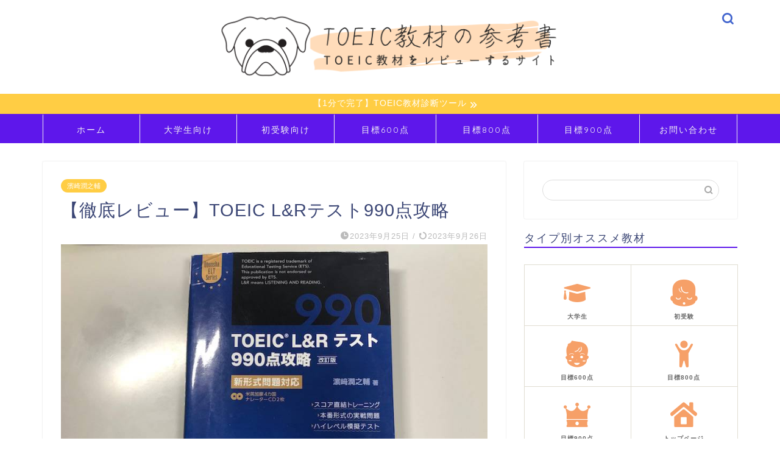

--- FILE ---
content_type: text/html; charset=UTF-8
request_url: https://home-native.com/toeic-990/
body_size: 20826
content:
<!DOCTYPE html><html lang="ja"><head prefix="og: http://ogp.me/ns# fb: http://ogp.me/ns/fb# article: http://ogp.me/ns/article#"><meta charset="utf-8"><meta http-equiv="X-UA-Compatible" content="IE=edge"><meta name="viewport" content="width=device-width, initial-scale=1"><meta property="og:type" content="blog"><meta property="og:title" content="【徹底レビュー】TOEIC L&#038;Rテスト990点攻略｜TOEIC教材の参考書"><meta property="og:url" content="https://home-native.com/toeic-990/"><meta property="og:description" content="『TOEIC L&amp;Rテスト990点攻略』は、TOEIC講師として有名な濱崎潤之輔先生が著者である教材。その名の通"><meta property="og:image" content="https://home-native.com/wp-content/uploads/2021/06/Hight_IMG_0425.jpg"><meta property="og:site_name" content="TOEIC教材の参考書"><meta property="fb:admins" content=""><meta name="twitter:card" content="summary"><meta name="description" itemprop="description" content="『TOEIC L&amp;Rテスト990点攻略』は、TOEIC講師として有名な濱崎潤之輔先生が著者である教材。その名の通" ><meta name='robots' content='index, follow, max-image-preview:large, max-snippet:-1, max-video-preview:-1' /><script data-cfasync="false" id="ao_optimized_gfonts_config">WebFontConfig={google:{families:["Quicksand"] },classes:false, events:false, timeout:1500};</script><link media="all" href="https://home-native.com/wp-content/cache/autoptimize/css/autoptimize_0fc7688b1a8dfa8e56efad0e39184a2c.css" rel="stylesheet"><title>【徹底レビュー】TOEIC L&amp;Rテスト990点攻略 - TOEIC教材の参考書</title><meta name="description" content="『TOEIC L&amp;Rテスト990点攻略』のレビュー記事。特徴や効果はもちろん、使い方や教材レベル（難易度）、良い点・悪い点までTOEIC参考書オタクが徹底解説。この記事を見れば、この教材があなたに合っているかどうかがわかります！" /><link rel="canonical" href="https://home-native.com/toeic-990/" /><meta property="og:locale" content="ja_JP" /><meta property="og:type" content="article" /><meta property="og:title" content="【徹底レビュー】TOEIC L&amp;Rテスト990点攻略 - TOEIC教材の参考書" /><meta property="og:description" content="『TOEIC L&amp;Rテスト990点攻略』のレビュー記事。特徴や効果はもちろん、使い方や教材レベル（難易度）、良い点・悪い点までTOEIC参考書オタクが徹底解説。この記事を見れば、この教材があなたに合っているかどうかがわかります！" /><meta property="og:url" content="https://home-native.com/toeic-990/" /><meta property="og:site_name" content="TOEIC教材の参考書" /><meta property="article:published_time" content="2023-09-25T01:18:56+00:00" /><meta property="article:modified_time" content="2023-09-26T01:18:12+00:00" /><meta property="og:image" content="https://home-native.com/wp-content/uploads/2021/06/Hight_IMG_0425.jpg" /><meta property="og:image:width" content="800" /><meta property="og:image:height" content="600" /><meta property="og:image:type" content="image/jpeg" /><meta name="author" content="たまがきゆうや" /><meta name="twitter:card" content="summary_large_image" /><meta name="twitter:label1" content="執筆者" /><meta name="twitter:data1" content="たまがきゆうや" /><meta name="twitter:label2" content="推定読み取り時間" /><meta name="twitter:data2" content="18分" /> <script type="application/ld+json" class="yoast-schema-graph">{"@context":"https://schema.org","@graph":[{"@type":"WebPage","@id":"https://home-native.com/toeic-990/","url":"https://home-native.com/toeic-990/","name":"【徹底レビュー】TOEIC L&Rテスト990点攻略 - TOEIC教材の参考書","isPartOf":{"@id":"https://home-native.com/#website"},"primaryImageOfPage":{"@id":"https://home-native.com/toeic-990/#primaryimage"},"image":{"@id":"https://home-native.com/toeic-990/#primaryimage"},"thumbnailUrl":"https://home-native.com/wp-content/uploads/2021/06/Hight_IMG_0425.jpg","datePublished":"2023-09-25T01:18:56+00:00","dateModified":"2023-09-26T01:18:12+00:00","author":{"@id":"https://home-native.com/#/schema/person/4815b3759b979974f0e27747fc9a36d0"},"description":"『TOEIC L&Rテスト990点攻略』のレビュー記事。特徴や効果はもちろん、使い方や教材レベル（難易度）、良い点・悪い点までTOEIC参考書オタクが徹底解説。この記事を見れば、この教材があなたに合っているかどうかがわかります！","breadcrumb":{"@id":"https://home-native.com/toeic-990/#breadcrumb"},"inLanguage":"ja","potentialAction":[{"@type":"ReadAction","target":["https://home-native.com/toeic-990/"]}]},{"@type":"ImageObject","inLanguage":"ja","@id":"https://home-native.com/toeic-990/#primaryimage","url":"https://home-native.com/wp-content/uploads/2021/06/Hight_IMG_0425.jpg","contentUrl":"https://home-native.com/wp-content/uploads/2021/06/Hight_IMG_0425.jpg","width":800,"height":600},{"@type":"BreadcrumbList","@id":"https://home-native.com/toeic-990/#breadcrumb","itemListElement":[{"@type":"ListItem","position":1,"name":"ホーム","item":"https://home-native.com/"},{"@type":"ListItem","position":2,"name":"【徹底レビュー】TOEIC L&#038;Rテスト990点攻略"}]},{"@type":"WebSite","@id":"https://home-native.com/#website","url":"https://home-native.com/","name":"TOEIC教材の参考書","description":"","potentialAction":[{"@type":"SearchAction","target":{"@type":"EntryPoint","urlTemplate":"https://home-native.com/?s={search_term_string}"},"query-input":"required name=search_term_string"}],"inLanguage":"ja"},{"@type":"Person","@id":"https://home-native.com/#/schema/person/4815b3759b979974f0e27747fc9a36d0","name":"たまがきゆうや","image":{"@type":"ImageObject","inLanguage":"ja","@id":"https://home-native.com/#/schema/person/image/","url":"https://home-native.com/wp-content/uploads/2021/11/サラリーマン-150x150.png","contentUrl":"https://home-native.com/wp-content/uploads/2021/11/サラリーマン-150x150.png","caption":"たまがきゆうや"},"description":"TOEIC935点。5か月でTOEIC550点からTOEIC915点を達成。 TOEICの参考書を150冊以上利用する参考書オタク。その経験を基にTOEIC参考書レビューサイトを運営中です。 TOEIC学習者専用の低価格マンツーマンコーチングサービスを実施しております！まずは無料相談から！","sameAs":["https://home-native.com/lp/"],"url":"https://home-native.com/author/tyuu7104gmail-com/"}]}</script> <link rel='dns-prefetch' href='//cdnjs.cloudflare.com' /><link rel='dns-prefetch' href='//www.googletagmanager.com' /><link href='https://fonts.gstatic.com' crossorigin='anonymous' rel='preconnect' /><link href='https://ajax.googleapis.com' rel='preconnect' /><link href='https://fonts.googleapis.com' rel='preconnect' /><link rel="alternate" type="application/rss+xml" title="TOEIC教材の参考書 &raquo; フィード" href="https://home-native.com/feed/" /><link rel="alternate" type="application/rss+xml" title="TOEIC教材の参考書 &raquo; コメントフィード" href="https://home-native.com/comments/feed/" /> <script type="text/javascript">window._wpemojiSettings = {"baseUrl":"https:\/\/s.w.org\/images\/core\/emoji\/14.0.0\/72x72\/","ext":".png","svgUrl":"https:\/\/s.w.org\/images\/core\/emoji\/14.0.0\/svg\/","svgExt":".svg","source":{"concatemoji":"https:\/\/home-native.com\/wp-includes\/js\/wp-emoji-release.min.js?ver=6.4.7"}};
/*! This file is auto-generated */
!function(i,n){var o,s,e;function c(e){try{var t={supportTests:e,timestamp:(new Date).valueOf()};sessionStorage.setItem(o,JSON.stringify(t))}catch(e){}}function p(e,t,n){e.clearRect(0,0,e.canvas.width,e.canvas.height),e.fillText(t,0,0);var t=new Uint32Array(e.getImageData(0,0,e.canvas.width,e.canvas.height).data),r=(e.clearRect(0,0,e.canvas.width,e.canvas.height),e.fillText(n,0,0),new Uint32Array(e.getImageData(0,0,e.canvas.width,e.canvas.height).data));return t.every(function(e,t){return e===r[t]})}function u(e,t,n){switch(t){case"flag":return n(e,"\ud83c\udff3\ufe0f\u200d\u26a7\ufe0f","\ud83c\udff3\ufe0f\u200b\u26a7\ufe0f")?!1:!n(e,"\ud83c\uddfa\ud83c\uddf3","\ud83c\uddfa\u200b\ud83c\uddf3")&&!n(e,"\ud83c\udff4\udb40\udc67\udb40\udc62\udb40\udc65\udb40\udc6e\udb40\udc67\udb40\udc7f","\ud83c\udff4\u200b\udb40\udc67\u200b\udb40\udc62\u200b\udb40\udc65\u200b\udb40\udc6e\u200b\udb40\udc67\u200b\udb40\udc7f");case"emoji":return!n(e,"\ud83e\udef1\ud83c\udffb\u200d\ud83e\udef2\ud83c\udfff","\ud83e\udef1\ud83c\udffb\u200b\ud83e\udef2\ud83c\udfff")}return!1}function f(e,t,n){var r="undefined"!=typeof WorkerGlobalScope&&self instanceof WorkerGlobalScope?new OffscreenCanvas(300,150):i.createElement("canvas"),a=r.getContext("2d",{willReadFrequently:!0}),o=(a.textBaseline="top",a.font="600 32px Arial",{});return e.forEach(function(e){o[e]=t(a,e,n)}),o}function t(e){var t=i.createElement("script");t.src=e,t.defer=!0,i.head.appendChild(t)}"undefined"!=typeof Promise&&(o="wpEmojiSettingsSupports",s=["flag","emoji"],n.supports={everything:!0,everythingExceptFlag:!0},e=new Promise(function(e){i.addEventListener("DOMContentLoaded",e,{once:!0})}),new Promise(function(t){var n=function(){try{var e=JSON.parse(sessionStorage.getItem(o));if("object"==typeof e&&"number"==typeof e.timestamp&&(new Date).valueOf()<e.timestamp+604800&&"object"==typeof e.supportTests)return e.supportTests}catch(e){}return null}();if(!n){if("undefined"!=typeof Worker&&"undefined"!=typeof OffscreenCanvas&&"undefined"!=typeof URL&&URL.createObjectURL&&"undefined"!=typeof Blob)try{var e="postMessage("+f.toString()+"("+[JSON.stringify(s),u.toString(),p.toString()].join(",")+"));",r=new Blob([e],{type:"text/javascript"}),a=new Worker(URL.createObjectURL(r),{name:"wpTestEmojiSupports"});return void(a.onmessage=function(e){c(n=e.data),a.terminate(),t(n)})}catch(e){}c(n=f(s,u,p))}t(n)}).then(function(e){for(var t in e)n.supports[t]=e[t],n.supports.everything=n.supports.everything&&n.supports[t],"flag"!==t&&(n.supports.everythingExceptFlag=n.supports.everythingExceptFlag&&n.supports[t]);n.supports.everythingExceptFlag=n.supports.everythingExceptFlag&&!n.supports.flag,n.DOMReady=!1,n.readyCallback=function(){n.DOMReady=!0}}).then(function(){return e}).then(function(){var e;n.supports.everything||(n.readyCallback(),(e=n.source||{}).concatemoji?t(e.concatemoji):e.wpemoji&&e.twemoji&&(t(e.twemoji),t(e.wpemoji)))}))}((window,document),window._wpemojiSettings);</script> <link rel='stylesheet' id='swiper-style-css' href='https://cdnjs.cloudflare.com/ajax/libs/Swiper/4.0.7/css/swiper.min.css?ver=6.4.7' type='text/css' media='all' /><link rel='stylesheet' id='a3a3_lazy_load-css' href='//home-native.com/wp-content/uploads/sass/a3_lazy_load.min.css?ver=1594442747' type='text/css' media='all' /> <script type="text/javascript" src="https://home-native.com/wp-includes/js/jquery/jquery.min.js?ver=3.7.1" id="jquery-core-js"></script> 
 <script type="text/javascript" src="https://www.googletagmanager.com/gtag/js?id=GT-5799XDW" id="google_gtagjs-js" async></script> <script type="text/javascript" id="google_gtagjs-js-after">window.dataLayer = window.dataLayer || [];function gtag(){dataLayer.push(arguments);}
gtag("set","linker",{"domains":["home-native.com"]});
gtag("js", new Date());
gtag("set", "developer_id.dZTNiMT", true);
gtag("config", "GT-5799XDW");</script> <link rel="https://api.w.org/" href="https://home-native.com/wp-json/" /><link rel="alternate" type="application/json" href="https://home-native.com/wp-json/wp/v2/posts/914" /><link rel='shortlink' href='https://home-native.com/?p=914' /><link rel="alternate" type="application/json+oembed" href="https://home-native.com/wp-json/oembed/1.0/embed?url=https%3A%2F%2Fhome-native.com%2Ftoeic-990%2F" /><link rel="alternate" type="text/xml+oembed" href="https://home-native.com/wp-json/oembed/1.0/embed?url=https%3A%2F%2Fhome-native.com%2Ftoeic-990%2F&#038;format=xml" /><meta name="generator" content="Site Kit by Google 1.159.0" /> <script async src="https://www.googletagmanager.com/gtag/js?id=UA-132858222-7"></script> <script>window.dataLayer = window.dataLayer || [];
  function gtag(){dataLayer.push(arguments);}
  gtag('js', new Date());

  gtag('config', 'UA-132858222-7');</script> <script type="text/javascript" language="javascript">var vc_pid = "886900326";</script><script type="text/javascript" src="//aml.valuecommerce.com/vcdal.js" async></script> <link rel="icon" href="https://home-native.com/wp-content/uploads/2023/10/cropped-TOEIC教材の参考書-32x32.png" sizes="32x32" /><link rel="icon" href="https://home-native.com/wp-content/uploads/2023/10/cropped-TOEIC教材の参考書-192x192.png" sizes="192x192" /><link rel="apple-touch-icon" href="https://home-native.com/wp-content/uploads/2023/10/cropped-TOEIC教材の参考書-180x180.png" /><meta name="msapplication-TileImage" content="https://home-native.com/wp-content/uploads/2023/10/cropped-TOEIC教材の参考書-270x270.png" /> <script async src="https://pagead2.googlesyndication.com/pagead/js/adsbygoogle.js?client=ca-pub-8085077004193557"
     crossorigin="anonymous"></script>  <script async src="https://www.googletagmanager.com/gtag/js?id=AW-16465002815"></script> <script>window.dataLayer = window.dataLayer || []; function gtag(){dataLayer.push(arguments);} gtag('js', new Date()); gtag('config', 'AW-16465002815');</script> <script data-cfasync="false" id="ao_optimized_gfonts_webfontloader">(function() {var wf = document.createElement('script');wf.src='https://ajax.googleapis.com/ajax/libs/webfont/1/webfont.js';wf.type='text/javascript';wf.async='true';var s=document.getElementsByTagName('script')[0];s.parentNode.insertBefore(wf, s);})();</script></head><body class="post-template-default single single-post postid-914 single-format-standard" id="nofont-style"><div id="wrapper"><div id="scroll-content" class="animate-off"><div id="header-box" class="tn_on header-box animate-off"><div id="header" class="header-type2 header animate-off"><div id="site-info" class="ef"> <span class="tn-logo-size"><a href='https://home-native.com/' title='TOEIC教材の参考書' rel='home'><img src='https://home-native.com/wp-content/uploads/2023/10/名称未設定のデザイン-1.png' alt='TOEIC教材の参考書'></a></span></div><div id="headmenu"> <span class="headsns tn_sns_off"> <span class="twitter"><a href="https://twitter.com/TOEIC_990_"><i class="jic-type jin-ifont-twitter" aria-hidden="true"></i></a></span> <span class="instagram"> <a href="https://www.instagram.com/toeic_990_i/"><i class="jic-type jin-ifont-instagram" aria-hidden="true"></i></a> </span> <span class="youtube"> <a href="http://www.youtube.com/channel/UCxitHSdkfKc1yxi8Go1vZwg?sub_confirmation=1"><i class="jic-type jin-ifont-youtube" aria-hidden="true"></i></a> </span> <span class="line"> <a href="https://lin.ee/rGhE2l0" target="_blank"><i class="jic-type jin-ifont-line" aria-hidden="true"></i></a> </span> </span> <span class="headsearch tn_search_on"><form class="search-box" role="search" method="get" id="searchform" action="https://home-native.com/"> <input type="search" placeholder="" class="text search-text" value="" name="s" id="s"> <input type="submit" id="searchsubmit" value="&#xe931;"></form> </span></div></div></div><div class="cps-info-bar animate-off"> <a href="https://line.me/ti/p/%40633hmwiu"><span>【1分で完了】TOEIC教材診断ツール</span></a></div><div id="nav-container" class="header-style5-animate animate-off"><div id="drawernav2" class="ef"><nav class="fixed-content"><ul class="menu-box"><li class="menu-item menu-item-type-custom menu-item-object-custom menu-item-home menu-item-8"><a href="http://home-native.com">ホーム</a></li><li class="menu-item menu-item-type-post_type menu-item-object-post menu-item-1310"><a href="https://home-native.com/college-student/">大学生向け</a></li><li class="menu-item menu-item-type-post_type menu-item-object-post menu-item-1311"><a href="https://home-native.com/beginner-ranking/">初受験向け</a></li><li class="menu-item menu-item-type-post_type menu-item-object-post menu-item-1312"><a href="https://home-native.com/toeic-600/">目標600点</a></li><li class="menu-item menu-item-type-post_type menu-item-object-post menu-item-1313"><a href="https://home-native.com/toeic-800/">目標800点</a></li><li class="menu-item menu-item-type-post_type menu-item-object-post menu-item-1314"><a href="https://home-native.com/toeic-900/">目標900点</a></li><li class="menu-item menu-item-type-custom menu-item-object-custom menu-item-13"><a href="http://home-native.com/contact">お問い合わせ</a></li></ul></nav></div></div><div class="clearfix"></div><div id="contents"><main id="main-contents" class="main-contents article_style1 animate-off" itemprop="mainContentOfPage"><section class="cps-post-box hentry"><article class="cps-post"><header class="cps-post-header"> <span class="cps-post-cat category-hamasakijyunnosuke" itemprop="keywords"><a href="https://home-native.com/category/author/hamasakijyunnosuke/" style="background-color:!important;">濱崎潤之輔</a></span><h1 class="cps-post-title entry-title" itemprop="headline">【徹底レビュー】TOEIC L&#038;Rテスト990点攻略</h1><div class="cps-post-meta vcard"> <span class="writer fn" itemprop="author" itemscope itemtype="https://schema.org/Person"><span itemprop="name">たまがきゆうや</span></span> <span class="cps-post-date-box"> <span class="cps-post-date"><i class="jic jin-ifont-watch" aria-hidden="true"></i>&nbsp;<time class="entry-date date published" datetime="2023-09-25T10:18:56+09:00">2023年9月25日</time></span> <span class="timeslash"> /</span> <time class="entry-date date updated" datetime="2023-09-26T10:18:12+09:00"><span class="cps-post-date"><i class="jic jin-ifont-reload" aria-hidden="true"></i>&nbsp;2023年9月26日</span></time> </span></div></header><div class="cps-post-thumb jin-thumb-original" itemscope itemtype="https://schema.org/ImageObject"> <img src="//home-native.com/wp-content/plugins/a3-lazy-load/assets/images/lazy_placeholder.gif" data-lazy-type="image" data-src="https://home-native.com/wp-content/uploads/2021/06/Hight_IMG_0425.jpg" class="lazy lazy-hidden attachment-large_size size-large_size wp-post-image" alt="" width ="800" height ="600" decoding="async" fetchpriority="high" /><noscript><img src="https://home-native.com/wp-content/uploads/2021/06/Hight_IMG_0425.jpg" class="attachment-large_size size-large_size wp-post-image" alt="" width ="800" height ="600" decoding="async" fetchpriority="high" /></noscript></div><div class="share-top sns-design-type01"><div class="sns-top"><ol><li class="twitter"><a href="https://twitter.com/share?url=https%3A%2F%2Fhome-native.com%2Ftoeic-990%2F&text=%E3%80%90%E5%BE%B9%E5%BA%95%E3%83%AC%E3%83%93%E3%83%A5%E3%83%BC%E3%80%91TOEIC+L%26%23038%3BR%E3%83%86%E3%82%B9%E3%83%88990%E7%82%B9%E6%94%BB%E7%95%A5 - TOEIC教材の参考書"><i class="jic jin-ifont-twitter"></i></a></li><li class="facebook"> <a href="https://www.facebook.com/sharer.php?src=bm&u=https%3A%2F%2Fhome-native.com%2Ftoeic-990%2F&t=%E3%80%90%E5%BE%B9%E5%BA%95%E3%83%AC%E3%83%93%E3%83%A5%E3%83%BC%E3%80%91TOEIC+L%26%23038%3BR%E3%83%86%E3%82%B9%E3%83%88990%E7%82%B9%E6%94%BB%E7%95%A5 - TOEIC教材の参考書" onclick="javascript:window.open(this.href, '', 'menubar=no,toolbar=no,resizable=yes,scrollbars=yes,height=300,width=600');return false;"><i class="jic jin-ifont-facebook-t" aria-hidden="true"></i></a></li><li class="hatebu"> <a href="https://b.hatena.ne.jp/add?mode=confirm&url=https%3A%2F%2Fhome-native.com%2Ftoeic-990%2F" onclick="javascript:window.open(this.href, '', 'menubar=no,toolbar=no,resizable=yes,scrollbars=yes,height=400,width=510');return false;" ><i class="font-hatena"></i></a></li><li class="pocket"> <a href="https://getpocket.com/edit?url=https%3A%2F%2Fhome-native.com%2Ftoeic-990%2F&title=%E3%80%90%E5%BE%B9%E5%BA%95%E3%83%AC%E3%83%93%E3%83%A5%E3%83%BC%E3%80%91TOEIC+L%26%23038%3BR%E3%83%86%E3%82%B9%E3%83%88990%E7%82%B9%E6%94%BB%E7%95%A5 - TOEIC教材の参考書"><i class="jic jin-ifont-pocket" aria-hidden="true"></i></a></li><li class="line"> <a href="https://line.me/R/msg/text/?https%3A%2F%2Fhome-native.com%2Ftoeic-990%2F"><i class="jic jin-ifont-line" aria-hidden="true"></i></a></li></ol></div></div><div class="clearfix"></div><div class="c--labeling-act d--labeling-act-solid"><span class="a--labeling-act">記事内に商品プロモーションを含む場合があります</span></div><div class="cps-post-main-box"><div class="cps-post-main    h2-style01 h3-style01 h4-style01 entry-content  " itemprop="articleBody"><div class="clearfix"></div><div class="sponsor-top"></div><section class="ad-single ad-top"><div class="center-rectangle"> <script async src="https://pagead2.googlesyndication.com/pagead/js/adsbygoogle.js"></script>  <ins class="adsbygoogle"
 style="display:block"
 data-ad-client="ca-pub-8085077004193557"
 data-ad-slot="1582698308"
 data-ad-format="auto"
 data-full-width-responsive="true"></ins> <script>(adsbygoogle = window.adsbygoogle || []).push({});</script> </div></section><p>『TOEIC L&amp;Rテスト990点攻略』は、TOEIC講師として有名な濱崎潤之輔先生が著者である教材。その名の通り、上級者を対象としたハイレベルの教材です。</p><p>世に出ているトレーニング教材とは異なり、テクニック的な部分の紹介はほとんどなく、<strong>高得点者でも間違えやすい問題を多く解いていこう、という問題主導型の教材</strong>。</p><p>なので、TOEIC990点を取るためのコツが学べるのか！と思って買うとがっかりすると思います。</p><p>ただ私も高得点者ですが、「確かにこういう問題苦手だわ」という問題ばかり集められているので、オススメ。</p><p>上級者でも盲点となる問題ばかり集められているので、TOEIC900点以上の人が使うとピンポイントで解きたい問題を解くことができます。</p><div class="concept-box1"><p>結論からまとめると以下の通り。</p><p><strong>【オススメできる人】</strong></p><ul><li>TOEIC900点以上の人</li><li>高難易度問題を解きたい人</li></ul><p><strong>【オススメできない人】</strong></p><ul><li>TOEIC900点未満の人</li></ul><p>この問題は上級者向けの教材です。TOEIC900点以上の人が利用するべき教材。</p><p>この教材では「1回の試験で1~2問しか出ないようなタイプの問題」を重点的に学習できます。</p><p>なので、TOEIC800点台の人には難しすぎて解けないのか？というとそうではなく、<strong>TOEIC800点台の人はいったん無視してもいい問題が収録されている</strong>という意味です。</p><p>TOEIC900点を超えていない人は、以下の教材でしっかりと取らなければいけない問題を解けるようになってから利用しましょう。</p><div class="simple-box6"><p><strong>【紙教材で学習したい人】</strong>TOEIC700点～</p><p><a href="https://home-native.com/selectedreading/" target="_blank" rel="noopener">精選模試リーディング＆リスニング</a></p><p><strong>【アプリ教材で学習したい人】</strong></p><p><a href="https://home-native.com/santatoeic/" target="_blank" rel="noopener">SANTA TOEIC</a></p></div></div><p>この記事では実際に『TOEIC L&amp;Rテスト990点攻略』を利用した私が、この教材の内容について詳しく解説していきます。</p><div id="rinkerid1025" class="yyi-rinker-contents  yyi-rinker-postid-1025 yyi-rinker-img-m yyi-rinker-catid-32 yyi-rinker-catid-25 "><div class="yyi-rinker-box"><div class="yyi-rinker-image"> <a href="https://www.amazon.co.jp/dp/4010946008?tag=tam08x170f-22&#038;linkCode=ogi&#038;th=1&#038;psc=1" rel="nofollow" class="yyi-rinker-tracking"  data-click-tracking="amazon_img 1025 【CD2枚付】TOEIC L&#038;Rテスト990点攻略 改訂版: 新形式問題対応 (Obunsha ELT Series)" data-vars-click-id="amazon_img 1025 【CD2枚付】TOEIC L&#038;Rテスト990点攻略 改訂版: 新形式問題対応 (Obunsha ELT Series)"><img decoding="async" src="//home-native.com/wp-content/plugins/a3-lazy-load/assets/images/lazy_placeholder.gif" data-lazy-type="image" data-src="https://m.media-amazon.com/images/I/51GKXdfNNUL._SL160_.jpg"  width="112" height="160" class="lazy lazy-hidden yyi-rinker-main-img" style="border: none;"><noscript><img decoding="async" src="https://m.media-amazon.com/images/I/51GKXdfNNUL._SL160_.jpg"  width="112" height="160" class="yyi-rinker-main-img" style="border: none;"></noscript></a></div><div class="yyi-rinker-info"><div class="yyi-rinker-title"> <a href="https://www.amazon.co.jp/dp/4010946008?tag=tam08x170f-22&#038;linkCode=ogi&#038;th=1&#038;psc=1" rel="nofollow" class="yyi-rinker-tracking" data-click-tracking="amazon_title 1025 【CD2枚付】TOEIC L&#038;Rテスト990点攻略 改訂版: 新形式問題対応 (Obunsha ELT Series)" data-vars-amp-click-id="amazon_title 1025 【CD2枚付】TOEIC L&#038;Rテスト990点攻略 改訂版: 新形式問題対応 (Obunsha ELT Series)" >【CD2枚付】TOEIC L&#038;Rテスト990点攻略 改訂版: 新形式問題対応 (Obunsha ELT Series)</a></div><div class="yyi-rinker-detail"><div class="credit-box">created by&nbsp;<a href="https://oyakosodate.com/rinker/" rel="nofollow noopener" target="_blank" >Rinker</a></div><div class="price-box"></div></p></div><ul class="yyi-rinker-links"><li class="amazonlink"> <a href="https://www.amazon.co.jp/dp/4010946008?tag=tam08x170f-22&amp;linkCode=ogi&amp;th=1&amp;psc=1" rel="nofollow" class="yyi-rinker-link yyi-rinker-tracking"  data-click-tracking="amazon 1025 【CD2枚付】TOEIC L&#038;Rテスト990点攻略 改訂版: 新形式問題対応 (Obunsha ELT Series)"  data-vars-amp-click-id="amazon 1025 【CD2枚付】TOEIC L&#038;Rテスト990点攻略 改訂版: 新形式問題対応 (Obunsha ELT Series)">Amazon</a></li><li class="rakutenlink"> <a href="https://af.moshimo.com/af/c/click?a_id=1308600&amp;p_id=54&amp;pc_id=54&amp;pl_id=616&amp;url=https%3A%2F%2Fsearch.rakuten.co.jp%2Fsearch%2Fmall%2FTOEIC%2BL%25EF%25BC%2586R%25E3%2583%2586%25E3%2582%25B9%25E3%2583%2588990%25E7%2582%25B9%25E6%2594%25BB%25E7%2595%25A5%25E3%2580%2580%25E6%2594%25B9%25E8%25A8%2582%25E7%2589%2588%25E3%2580%2580%25E6%2596%25B0%25E5%25BD%25A2%25E5%25BC%258F%25E5%2595%258F%25E9%25A1%258C%25E5%25AF%25BE%25E5%25BF%259C%2F%3Ff%3D1%26grp%3Dproduct" rel="nofollow" class="yyi-rinker-link yyi-rinker-tracking"  data-click-tracking="rakuten 1025 【CD2枚付】TOEIC L&#038;Rテスト990点攻略 改訂版: 新形式問題対応 (Obunsha ELT Series)"  data-vars-amp-click-id="rakuten 1025 【CD2枚付】TOEIC L&#038;Rテスト990点攻略 改訂版: 新形式問題対応 (Obunsha ELT Series)">楽天市場</a><img class="lazy lazy-hidden" decoding="async" src="//home-native.com/wp-content/plugins/a3-lazy-load/assets/images/lazy_placeholder.gif" data-lazy-type="image" data-src="https://i.moshimo.com/af/i/impression?a_id=1308600&amp;p_id=54&amp;pc_id=54&amp;pl_id=616" width="1" height="1" style="border:none;"><noscript><img decoding="async" src="https://i.moshimo.com/af/i/impression?a_id=1308600&amp;p_id=54&amp;pc_id=54&amp;pl_id=616" width="1" height="1" style="border:none;"></noscript></li><li class="yahoolink"> <a href="https://shopping.yahoo.co.jp/search?p=TOEIC+L%EF%BC%86R%E3%83%86%E3%82%B9%E3%83%88990%E7%82%B9%E6%94%BB%E7%95%A5%E3%80%80%E6%94%B9%E8%A8%82%E7%89%88%E3%80%80%E6%96%B0%E5%BD%A2%E5%BC%8F%E5%95%8F%E9%A1%8C%E5%AF%BE%E5%BF%9C" rel="nofollow" class="yyi-rinker-link yyi-rinker-tracking"  data-click-tracking="yahoo 1025 【CD2枚付】TOEIC L&#038;Rテスト990点攻略 改訂版: 新形式問題対応 (Obunsha ELT Series)"  data-vars-amp-click-id="yahoo 1025 【CD2枚付】TOEIC L&#038;Rテスト990点攻略 改訂版: 新形式問題対応 (Obunsha ELT Series)">Yahooショッピング</a></li></ul></div></p></div></div><div class="innerlink-box1"><div class="innerlink-box1-title"><i class="jic jin-ifont-post"></i> オススメ記事</div><p><a href="https://home-native.com/category/all-part/" target="_blank" rel="noopener">【厳選】1冊で全パート対策可能なオススメのTOEIC対策参考書をランキング形式で紹介</a></p><p><a href="https://home-native.com/diagnosis/" target="_blank" rel="noopener">【無料診断】あなたのTOEICの点数を5分で測定できるアプリ2選</a></p></div><div data-post-id="2643" class="insert-page insert-page-2643 "><div class="contents-back"><div class="jin-sen"><div class="jin-sen-double" style="border-top-color:#eeeeee; border-top-width:10px;"></div></div><p style="text-align: center;"><span style="font-size: 20px;"><strong>【無料】TOEIC教材診断ツール！</strong></span></p><ul><li><span style="color: #0000ff;"><strong>結局どの教材を使えばいいのかわからない</strong></span></li><li><span style="color: #0000ff;"><strong>自分で探すのが面倒くさい</strong></span></li></ul><p>「結局どの教材を使えばいいの？」という声が多数寄せられました。</p><p>そこで公式LINEから無料で使える、<strong>TOEIC教材診断ツール</strong>を開発！</p><p>1分であなたに150冊の中からあなたに合った1冊を紹介します！</p><p style="text-align: center;">探すのが面倒くさくなったあなた、ぜひ利用してみてください。</p><p><span class="color-button02-big"><a href="https://line.me/ti/p/%40633hmwiu">公式LINEから無料診断！＞＞</a></span></p></div></div><div id="rtoc-mokuji-wrapper" class="rtoc-mokuji-content frame2 preset1 animation-fade rtoc_open default" data-id="914" data-theme="jin-child"><div id="rtoc-mokuji-title" class=" rtoc_left"> <button class="rtoc_open_close rtoc_open"></button> <span>目次</span></div><ol class="rtoc-mokuji decimal_ol level-1"><li class="rtoc-item"><a href="#rtoc-1"><span id="productTitle" class="a-size-extra-large">TOEIC L&amp;Rテスト990点攻略のレビュー評価情報まとめ</span></a></li><li class="rtoc-item"><a href="#rtoc-2"><span id="productTitle" class="a-size-extra-large">TOEIC L&amp;Rテスト990点攻略のメリット</span></a><ul class="rtoc-mokuji mokuji_ul level-2"><li class="rtoc-item"><a href="#rtoc-3">①上級者でも盲点となる問題をたくさん解ける</a></li><li class="rtoc-item"><a href="#rtoc-4">②長文問題の目の動きを知ることが出来る</a></li></ul></li><li class="rtoc-item"><a href="#rtoc-5"><span id="productTitle" class="a-size-extra-large">TOEIC L&amp;Rテスト990点攻略のデメリット</span></a><ul class="rtoc-mokuji mokuji_ul level-2"><li class="rtoc-item"><a href="#rtoc-6">①TOEIC990点を狙っていない人にとっては効果が薄い</a></li></ul></li><li class="rtoc-item"><a href="#rtoc-7"><span id="productTitle" class="a-size-extra-large">TOEIC L&amp;Rテスト990点攻略の口コミ・評判</span></a></li><li class="rtoc-item"><a href="#rtoc-8"><span id="productTitle" class="a-size-extra-large">TOEIC L&amp;Rテスト990点攻略はこんな人にオススメ</span></a></li><li class="rtoc-item"><a href="#rtoc-9"><span id="productTitle" class="a-size-extra-large">TOEIC L&amp;Rテスト990点攻略を始める前にやるべき教材</span></a><ul class="rtoc-mokuji mokuji_ul level-2"><li class="rtoc-item"><a href="#rtoc-10">①精選模試リーディング＆リスニング</a></li><li class="rtoc-item"><a href="#rtoc-11"><span style="color: #ff0000;"><strong><span style="color: #000000;">②</span>【オススメ】</strong></span>SANTA TOEIC</a></li></ul></li><li class="rtoc-item"><a href="#rtoc-12">TOEIC L&amp;Rテスト990点攻略が終わった後にやるべき教材</a><ul class="rtoc-mokuji mokuji_ul level-2"><li class="rtoc-item"><a href="#rtoc-13">①abceed</a></li></ul></li><li class="rtoc-item"><a href="#rtoc-14">まとめ</a></li></ol></div><div class="sponsor-h2-center"></div><div class="ad-single-h2"><script async src="https://pagead2.googlesyndication.com/pagead/js/adsbygoogle.js"></script>  <ins class="adsbygoogle"
 style="display:block"
 data-ad-client="ca-pub-8085077004193557"
 data-ad-slot="5302451461"
 data-ad-format="auto"
 data-full-width-responsive="true"></ins> <script>(adsbygoogle = window.adsbygoogle || []).push({});</script></div><h2><span id="productTitle" class="a-size-extra-large">TOEIC L&amp;Rテスト990点攻略のレビュー評価情報まとめ</span></h2><table style="border-collapse: collapse; width: 100%; height: 288px;" border="1"><tbody><tr style="height: 24px;"><td style="width: 32.4383%; height: 24px; text-align: center;"><strong>教材名</strong></td><td style="width: 67.5617%; height: 24px;">TOEIC L&amp;Rテスト990点攻略</td></tr><tr style="background-color: #e8e8e8;"><td style="width: 32.4383%; text-align: center; height: 24px;"><strong>著者名</strong></td><td style="width: 67.5617%; height: 24px;">濱崎潤之輔</td></tr><tr style="height: 24px;"><td style="width: 32.4383%; text-align: center; height: 24px;"><strong>出版日</strong></td><td style="width: 67.5617%; height: 24px;">2017/07/18</td></tr><tr style="height: 24px; background-color: #e8e8e8;"><td style="width: 32.4383%; height: 24px; text-align: center;"><strong>オススメ度</strong></td><td style="width: 67.5617%; height: 24px;"><span class="jinstar" style="color:#ffc32c; font-size:16px;"><i class="jic jin-ifont-star"></i><i class="jic jin-ifont-star"></i><i class="jic jin-ifont-star"></i><i class="jic jin-ifont-star"></i><i class="jic jin-ifont-starblank"></i></span></td></tr><tr style="height: 24px;"><td style="width: 32.4383%; height: 24px; text-align: center;"><strong>教材タイプ</strong></td><td style="width: 67.5617%; height: 24px;">全パート演習型</td></tr><tr style="height: 24px; background-color: #e8e8e8;"><td style="width: 32.4383%; height: 24px; text-align: center;"><strong>所要時間</strong></td><td style="width: 67.5617%; height: 24px;">15時間程度</td></tr><tr style="height: 24px;"><td style="width: 32.4383%; height: 24px; text-align: center;"><strong>レベル</strong></td><td style="width: 67.5617%; height: 24px;">対象レベル:TOEIC900点～</td></tr><tr style="height: 24px; background-color: #e8e8e8;"><td style="width: 32.4383%; height: 24px; text-align: center;"><strong>効果</strong></td><td style="width: 67.5617%; height: 24px;">マイナー問題をしっかり解けるようになる</td></tr><tr style="height: 24px;"><td style="width: 32.4383%; height: 24px; text-align: center;"><strong>メリット</strong></td><td style="width: 67.5617%; height: 24px;">①上級者でも盲点となる問題をたくさん解ける</p><p>②長文問題の目の動きを知れる</td></tr><tr style="height: 24px; background-color: #e8e8e8;"><td style="width: 32.4383%; height: 24px; text-align: center;"><strong>デメリット</strong></td><td style="width: 67.5617%; height: 24px;">①TOEIC990点を狙っていない人にとっては効果が薄い</td></tr><tr style="height: 24px;"><td style="width: 32.4383%; height: 24px; text-align: center;"><strong>始める前にやるべき教材</strong></td><td style="width: 67.5617%; height: 24px;">①<a href="https://home-native.com/selectedreading/" target="_blank" rel="noopener">精選模試リーディング＆リスニング</a></p><p><span style="color: #ff0000;"><strong><span style="color: #000000;">②</span>【オススメ】</strong></span><a href="https://home-native.com/santatoeic/" target="_blank" rel="noopener">SANTA TOEIC</a></td></tr><tr style="height: 24px; background-color: #e8e8e8;"><td style="width: 32.4383%; height: 24px; text-align: center;"><strong>終わった後にやるべき教材</strong></td><td style="width: 67.5617%; height: 24px;">①<a href="https://home-native.com/abceed/" target="_blank" rel="noopener">abceed</a></td></tr></tbody></table><p>タイトルからもわかるように、『TOEIC L&amp;Rテスト990点攻略』は上級者向けのハイレベル教材です。</p><p>同じく中～上級者向けの教材である『究極のゼミシリーズ』と比べると、問題の解き方指南などの解説は少なめですが、問題数はかなり多め。</p><p><strong>難しい問題をたくさん解くための教材</strong>という感じです。</p><p><strong>1回の試験でPartごとに数問出るか出ないかのレベルの問題を、徹底的に演習できる問題集。</strong></p><p>なのでTOEIC900点を超えていない人が利用しても正直効果は薄いです。TOEIC800点台の人は、頻出の問題を完璧に解くことを目指しましょう。</p><p>オススメの教材は以下の2つです。それぞれリンクをクリックするとレビュー記事に飛びます。</p><div class="simple-box6"><ol><li><a href="https://home-native.com/selectedreading/" target="_blank" rel="noopener">精選模試リーディング＆リスニング</a></li><li><span style="color: #ff0000;"><strong>【オススメ】</strong></span><a href="https://home-native.com/santatoeic/" target="_blank" rel="noopener">SANTA TOEIC</a></li></ol></div><p>上級者にとってはとてもありがたい教材なのでオススメ度は4.0/5.0にしました。</p><div id="rinkerid1025" class="yyi-rinker-contents  yyi-rinker-postid-1025 yyi-rinker-img-m yyi-rinker-catid-32 yyi-rinker-catid-25 "><div class="yyi-rinker-box"><div class="yyi-rinker-image"> <a href="https://www.amazon.co.jp/dp/4010946008?tag=tam08x170f-22&#038;linkCode=ogi&#038;th=1&#038;psc=1" rel="nofollow" class="yyi-rinker-tracking"  data-click-tracking="amazon_img 1025 【CD2枚付】TOEIC L&#038;Rテスト990点攻略 改訂版: 新形式問題対応 (Obunsha ELT Series)" data-vars-click-id="amazon_img 1025 【CD2枚付】TOEIC L&#038;Rテスト990点攻略 改訂版: 新形式問題対応 (Obunsha ELT Series)"><img decoding="async" src="//home-native.com/wp-content/plugins/a3-lazy-load/assets/images/lazy_placeholder.gif" data-lazy-type="image" data-src="https://m.media-amazon.com/images/I/51GKXdfNNUL._SL160_.jpg"  width="112" height="160" class="lazy lazy-hidden yyi-rinker-main-img" style="border: none;" loading="lazy"><noscript><img decoding="async" src="https://m.media-amazon.com/images/I/51GKXdfNNUL._SL160_.jpg"  width="112" height="160" class="yyi-rinker-main-img" style="border: none;" loading="lazy"></noscript></a></div><div class="yyi-rinker-info"><div class="yyi-rinker-title"> <a href="https://www.amazon.co.jp/dp/4010946008?tag=tam08x170f-22&#038;linkCode=ogi&#038;th=1&#038;psc=1" rel="nofollow" class="yyi-rinker-tracking" data-click-tracking="amazon_title 1025 【CD2枚付】TOEIC L&#038;Rテスト990点攻略 改訂版: 新形式問題対応 (Obunsha ELT Series)" data-vars-amp-click-id="amazon_title 1025 【CD2枚付】TOEIC L&#038;Rテスト990点攻略 改訂版: 新形式問題対応 (Obunsha ELT Series)" >【CD2枚付】TOEIC L&#038;Rテスト990点攻略 改訂版: 新形式問題対応 (Obunsha ELT Series)</a></div><div class="yyi-rinker-detail"><div class="credit-box">created by&nbsp;<a href="https://oyakosodate.com/rinker/" rel="nofollow noopener" target="_blank" >Rinker</a></div><div class="price-box"></div></p></div><ul class="yyi-rinker-links"><li class="amazonlink"> <a href="https://www.amazon.co.jp/dp/4010946008?tag=tam08x170f-22&amp;linkCode=ogi&amp;th=1&amp;psc=1" rel="nofollow" class="yyi-rinker-link yyi-rinker-tracking"  data-click-tracking="amazon 1025 【CD2枚付】TOEIC L&#038;Rテスト990点攻略 改訂版: 新形式問題対応 (Obunsha ELT Series)"  data-vars-amp-click-id="amazon 1025 【CD2枚付】TOEIC L&#038;Rテスト990点攻略 改訂版: 新形式問題対応 (Obunsha ELT Series)">Amazon</a></li><li class="rakutenlink"> <a href="https://af.moshimo.com/af/c/click?a_id=1308600&amp;p_id=54&amp;pc_id=54&amp;pl_id=616&amp;url=https%3A%2F%2Fsearch.rakuten.co.jp%2Fsearch%2Fmall%2FTOEIC%2BL%25EF%25BC%2586R%25E3%2583%2586%25E3%2582%25B9%25E3%2583%2588990%25E7%2582%25B9%25E6%2594%25BB%25E7%2595%25A5%25E3%2580%2580%25E6%2594%25B9%25E8%25A8%2582%25E7%2589%2588%25E3%2580%2580%25E6%2596%25B0%25E5%25BD%25A2%25E5%25BC%258F%25E5%2595%258F%25E9%25A1%258C%25E5%25AF%25BE%25E5%25BF%259C%2F%3Ff%3D1%26grp%3Dproduct" rel="nofollow" class="yyi-rinker-link yyi-rinker-tracking"  data-click-tracking="rakuten 1025 【CD2枚付】TOEIC L&#038;Rテスト990点攻略 改訂版: 新形式問題対応 (Obunsha ELT Series)"  data-vars-amp-click-id="rakuten 1025 【CD2枚付】TOEIC L&#038;Rテスト990点攻略 改訂版: 新形式問題対応 (Obunsha ELT Series)">楽天市場</a><img class="lazy lazy-hidden" decoding="async" src="//home-native.com/wp-content/plugins/a3-lazy-load/assets/images/lazy_placeholder.gif" data-lazy-type="image" data-src="https://i.moshimo.com/af/i/impression?a_id=1308600&amp;p_id=54&amp;pc_id=54&amp;pl_id=616" width="1" height="1" style="border:none;"><noscript><img decoding="async" src="https://i.moshimo.com/af/i/impression?a_id=1308600&amp;p_id=54&amp;pc_id=54&amp;pl_id=616" width="1" height="1" style="border:none;"></noscript></li><li class="yahoolink"> <a href="https://shopping.yahoo.co.jp/search?p=TOEIC+L%EF%BC%86R%E3%83%86%E3%82%B9%E3%83%88990%E7%82%B9%E6%94%BB%E7%95%A5%E3%80%80%E6%94%B9%E8%A8%82%E7%89%88%E3%80%80%E6%96%B0%E5%BD%A2%E5%BC%8F%E5%95%8F%E9%A1%8C%E5%AF%BE%E5%BF%9C" rel="nofollow" class="yyi-rinker-link yyi-rinker-tracking"  data-click-tracking="yahoo 1025 【CD2枚付】TOEIC L&#038;Rテスト990点攻略 改訂版: 新形式問題対応 (Obunsha ELT Series)"  data-vars-amp-click-id="yahoo 1025 【CD2枚付】TOEIC L&#038;Rテスト990点攻略 改訂版: 新形式問題対応 (Obunsha ELT Series)">Yahooショッピング</a></li></ul></div></p></div></div><h2><span id="productTitle" class="a-size-extra-large">TOEIC L&amp;Rテスト990点攻略のメリット</span></h2><p>実際に『TOEIC L&amp;Rテスト990点攻略』を利用していて感じた、オススメポイントについて解説していきます。</p><p>先にすべて挙げてしまうと以下の2つ。それぞれ詳しく解説していきます。</p><div class="simple-box8"><ol><li>上級者でも盲点となる問題をたくさん解ける</li><li>長文問題の目の動きを知れる</li></ol></div><h3 id="rtoc-3" >①上級者でも盲点となる問題をたくさん解ける</h3><p>TOEIC900点越えていても、まだまだ解けないと感じる問題多いですよね。上級者でも盲点となる問題はパターン化されるみたいです。</p><ul><li>Part1なら「英語特有の不自然な表現」</li><li>Part2なら「素直でない応答」と「疑問形でない発現に対する応答」</li><li>Part3と4なら「正解の根拠が1回しか出てこない問題」</li><li>Part5なら「語彙問題・語法問題」</li><li>Part6なら「手がかりが遅れて登場する問題」</li></ul><p>ずっと勉強している人であれば、見おぼえがありますよね。ちなみに<strong>Part7は「正解の回路を確立する」</strong>ということを目的とした解説になっています。</p><p>こういった上級者でも解けないタイプの問題ばかり演習することで、最後の数十点を効率よく挙げていくことが出来る教材です。</p><h3 id="rtoc-4" >②長文問題の目の動きを知ることが出来る</h3><p>Part6・Part7の長文問題の目の動かし方を知ることが出来るというのは、この教材特有のメリットでしょう。</p><p>目の動かし方というのは、「ここまで読んだら設問を見る」という設問と文章の目の行き来のこと。</p><p>意外と上級者でも目の動かし方って、問題によってバラバラだったりしますよね。</p><p>しかし、正答の型を確立しておくことで長文問題にも安定感が出てきますよ！</p><div id="rinkerid1025" class="yyi-rinker-contents  yyi-rinker-postid-1025 yyi-rinker-img-m yyi-rinker-catid-32 yyi-rinker-catid-25 "><div class="yyi-rinker-box"><div class="yyi-rinker-image"> <a href="https://www.amazon.co.jp/dp/4010946008?tag=tam08x170f-22&#038;linkCode=ogi&#038;th=1&#038;psc=1" rel="nofollow" class="yyi-rinker-tracking"  data-click-tracking="amazon_img 1025 【CD2枚付】TOEIC L&#038;Rテスト990点攻略 改訂版: 新形式問題対応 (Obunsha ELT Series)" data-vars-click-id="amazon_img 1025 【CD2枚付】TOEIC L&#038;Rテスト990点攻略 改訂版: 新形式問題対応 (Obunsha ELT Series)"><img decoding="async" src="//home-native.com/wp-content/plugins/a3-lazy-load/assets/images/lazy_placeholder.gif" data-lazy-type="image" data-src="https://m.media-amazon.com/images/I/51GKXdfNNUL._SL160_.jpg"  width="112" height="160" class="lazy lazy-hidden yyi-rinker-main-img" style="border: none;" loading="lazy"><noscript><img decoding="async" src="https://m.media-amazon.com/images/I/51GKXdfNNUL._SL160_.jpg"  width="112" height="160" class="yyi-rinker-main-img" style="border: none;" loading="lazy"></noscript></a></div><div class="yyi-rinker-info"><div class="yyi-rinker-title"> <a href="https://www.amazon.co.jp/dp/4010946008?tag=tam08x170f-22&#038;linkCode=ogi&#038;th=1&#038;psc=1" rel="nofollow" class="yyi-rinker-tracking" data-click-tracking="amazon_title 1025 【CD2枚付】TOEIC L&#038;Rテスト990点攻略 改訂版: 新形式問題対応 (Obunsha ELT Series)" data-vars-amp-click-id="amazon_title 1025 【CD2枚付】TOEIC L&#038;Rテスト990点攻略 改訂版: 新形式問題対応 (Obunsha ELT Series)" >【CD2枚付】TOEIC L&#038;Rテスト990点攻略 改訂版: 新形式問題対応 (Obunsha ELT Series)</a></div><div class="yyi-rinker-detail"><div class="credit-box">created by&nbsp;<a href="https://oyakosodate.com/rinker/" rel="nofollow noopener" target="_blank" >Rinker</a></div><div class="price-box"></div></p></div><ul class="yyi-rinker-links"><li class="amazonlink"> <a href="https://www.amazon.co.jp/dp/4010946008?tag=tam08x170f-22&amp;linkCode=ogi&amp;th=1&amp;psc=1" rel="nofollow" class="yyi-rinker-link yyi-rinker-tracking"  data-click-tracking="amazon 1025 【CD2枚付】TOEIC L&#038;Rテスト990点攻略 改訂版: 新形式問題対応 (Obunsha ELT Series)"  data-vars-amp-click-id="amazon 1025 【CD2枚付】TOEIC L&#038;Rテスト990点攻略 改訂版: 新形式問題対応 (Obunsha ELT Series)">Amazon</a></li><li class="rakutenlink"> <a href="https://af.moshimo.com/af/c/click?a_id=1308600&amp;p_id=54&amp;pc_id=54&amp;pl_id=616&amp;url=https%3A%2F%2Fsearch.rakuten.co.jp%2Fsearch%2Fmall%2FTOEIC%2BL%25EF%25BC%2586R%25E3%2583%2586%25E3%2582%25B9%25E3%2583%2588990%25E7%2582%25B9%25E6%2594%25BB%25E7%2595%25A5%25E3%2580%2580%25E6%2594%25B9%25E8%25A8%2582%25E7%2589%2588%25E3%2580%2580%25E6%2596%25B0%25E5%25BD%25A2%25E5%25BC%258F%25E5%2595%258F%25E9%25A1%258C%25E5%25AF%25BE%25E5%25BF%259C%2F%3Ff%3D1%26grp%3Dproduct" rel="nofollow" class="yyi-rinker-link yyi-rinker-tracking"  data-click-tracking="rakuten 1025 【CD2枚付】TOEIC L&#038;Rテスト990点攻略 改訂版: 新形式問題対応 (Obunsha ELT Series)"  data-vars-amp-click-id="rakuten 1025 【CD2枚付】TOEIC L&#038;Rテスト990点攻略 改訂版: 新形式問題対応 (Obunsha ELT Series)">楽天市場</a><img class="lazy lazy-hidden" decoding="async" src="//home-native.com/wp-content/plugins/a3-lazy-load/assets/images/lazy_placeholder.gif" data-lazy-type="image" data-src="https://i.moshimo.com/af/i/impression?a_id=1308600&amp;p_id=54&amp;pc_id=54&amp;pl_id=616" width="1" height="1" style="border:none;"><noscript><img decoding="async" src="https://i.moshimo.com/af/i/impression?a_id=1308600&amp;p_id=54&amp;pc_id=54&amp;pl_id=616" width="1" height="1" style="border:none;"></noscript></li><li class="yahoolink"> <a href="https://shopping.yahoo.co.jp/search?p=TOEIC+L%EF%BC%86R%E3%83%86%E3%82%B9%E3%83%88990%E7%82%B9%E6%94%BB%E7%95%A5%E3%80%80%E6%94%B9%E8%A8%82%E7%89%88%E3%80%80%E6%96%B0%E5%BD%A2%E5%BC%8F%E5%95%8F%E9%A1%8C%E5%AF%BE%E5%BF%9C" rel="nofollow" class="yyi-rinker-link yyi-rinker-tracking"  data-click-tracking="yahoo 1025 【CD2枚付】TOEIC L&#038;Rテスト990点攻略 改訂版: 新形式問題対応 (Obunsha ELT Series)"  data-vars-amp-click-id="yahoo 1025 【CD2枚付】TOEIC L&#038;Rテスト990点攻略 改訂版: 新形式問題対応 (Obunsha ELT Series)">Yahooショッピング</a></li></ul></div></p></div></div><h2><span id="productTitle" class="a-size-extra-large">TOEIC L&amp;Rテスト990点攻略のデメリット</span></h2><p>逆に『TOEIC L&amp;Rテスト990点攻略』を利用していて感じた悪い点を紹介していきます。</p><p>ここまでも何度か紹介していますが、この教材の悪い点は以下の1つでしょう。詳しく解説していきます。</p><div class="simple-box8"><ol><li>TOEIC990点を狙っていない人にとっては効果が薄い</li></ol></div><h3 id="rtoc-6" >①TOEIC990点を狙っていない人にとっては効果が薄い</h3><p>何度も言いますがこの教材は、<strong>1回の試験でPartごとに数問出るか出ないかのレベルの問題を、徹底的に演習できる問題集</strong>です。</p><p>TOEIC990点を狙っていない人からすると、別に解けなくてもいいような問題ばかり収録されています。</p><p>TOEIC900点越えを目指している人は、この教材ではなく他の教材を利用したほうが時間に対する効果は高いはず。</p><p>本気でTOEIC990点を狙っている人だけが使うべき教材です。</p><div id="rinkerid1025" class="yyi-rinker-contents  yyi-rinker-postid-1025 yyi-rinker-img-m yyi-rinker-catid-32 yyi-rinker-catid-25 "><div class="yyi-rinker-box"><div class="yyi-rinker-image"> <a href="https://www.amazon.co.jp/dp/4010946008?tag=tam08x170f-22&#038;linkCode=ogi&#038;th=1&#038;psc=1" rel="nofollow" class="yyi-rinker-tracking"  data-click-tracking="amazon_img 1025 【CD2枚付】TOEIC L&#038;Rテスト990点攻略 改訂版: 新形式問題対応 (Obunsha ELT Series)" data-vars-click-id="amazon_img 1025 【CD2枚付】TOEIC L&#038;Rテスト990点攻略 改訂版: 新形式問題対応 (Obunsha ELT Series)"><img decoding="async" src="//home-native.com/wp-content/plugins/a3-lazy-load/assets/images/lazy_placeholder.gif" data-lazy-type="image" data-src="https://m.media-amazon.com/images/I/51GKXdfNNUL._SL160_.jpg"  width="112" height="160" class="lazy lazy-hidden yyi-rinker-main-img" style="border: none;" loading="lazy"><noscript><img decoding="async" src="https://m.media-amazon.com/images/I/51GKXdfNNUL._SL160_.jpg"  width="112" height="160" class="yyi-rinker-main-img" style="border: none;" loading="lazy"></noscript></a></div><div class="yyi-rinker-info"><div class="yyi-rinker-title"> <a href="https://www.amazon.co.jp/dp/4010946008?tag=tam08x170f-22&#038;linkCode=ogi&#038;th=1&#038;psc=1" rel="nofollow" class="yyi-rinker-tracking" data-click-tracking="amazon_title 1025 【CD2枚付】TOEIC L&#038;Rテスト990点攻略 改訂版: 新形式問題対応 (Obunsha ELT Series)" data-vars-amp-click-id="amazon_title 1025 【CD2枚付】TOEIC L&#038;Rテスト990点攻略 改訂版: 新形式問題対応 (Obunsha ELT Series)" >【CD2枚付】TOEIC L&#038;Rテスト990点攻略 改訂版: 新形式問題対応 (Obunsha ELT Series)</a></div><div class="yyi-rinker-detail"><div class="credit-box">created by&nbsp;<a href="https://oyakosodate.com/rinker/" rel="nofollow noopener" target="_blank" >Rinker</a></div><div class="price-box"></div></p></div><ul class="yyi-rinker-links"><li class="amazonlink"> <a href="https://www.amazon.co.jp/dp/4010946008?tag=tam08x170f-22&amp;linkCode=ogi&amp;th=1&amp;psc=1" rel="nofollow" class="yyi-rinker-link yyi-rinker-tracking"  data-click-tracking="amazon 1025 【CD2枚付】TOEIC L&#038;Rテスト990点攻略 改訂版: 新形式問題対応 (Obunsha ELT Series)"  data-vars-amp-click-id="amazon 1025 【CD2枚付】TOEIC L&#038;Rテスト990点攻略 改訂版: 新形式問題対応 (Obunsha ELT Series)">Amazon</a></li><li class="rakutenlink"> <a href="https://af.moshimo.com/af/c/click?a_id=1308600&amp;p_id=54&amp;pc_id=54&amp;pl_id=616&amp;url=https%3A%2F%2Fsearch.rakuten.co.jp%2Fsearch%2Fmall%2FTOEIC%2BL%25EF%25BC%2586R%25E3%2583%2586%25E3%2582%25B9%25E3%2583%2588990%25E7%2582%25B9%25E6%2594%25BB%25E7%2595%25A5%25E3%2580%2580%25E6%2594%25B9%25E8%25A8%2582%25E7%2589%2588%25E3%2580%2580%25E6%2596%25B0%25E5%25BD%25A2%25E5%25BC%258F%25E5%2595%258F%25E9%25A1%258C%25E5%25AF%25BE%25E5%25BF%259C%2F%3Ff%3D1%26grp%3Dproduct" rel="nofollow" class="yyi-rinker-link yyi-rinker-tracking"  data-click-tracking="rakuten 1025 【CD2枚付】TOEIC L&#038;Rテスト990点攻略 改訂版: 新形式問題対応 (Obunsha ELT Series)"  data-vars-amp-click-id="rakuten 1025 【CD2枚付】TOEIC L&#038;Rテスト990点攻略 改訂版: 新形式問題対応 (Obunsha ELT Series)">楽天市場</a><img class="lazy lazy-hidden" decoding="async" src="//home-native.com/wp-content/plugins/a3-lazy-load/assets/images/lazy_placeholder.gif" data-lazy-type="image" data-src="https://i.moshimo.com/af/i/impression?a_id=1308600&amp;p_id=54&amp;pc_id=54&amp;pl_id=616" width="1" height="1" style="border:none;"><noscript><img decoding="async" src="https://i.moshimo.com/af/i/impression?a_id=1308600&amp;p_id=54&amp;pc_id=54&amp;pl_id=616" width="1" height="1" style="border:none;"></noscript></li><li class="yahoolink"> <a href="https://shopping.yahoo.co.jp/search?p=TOEIC+L%EF%BC%86R%E3%83%86%E3%82%B9%E3%83%88990%E7%82%B9%E6%94%BB%E7%95%A5%E3%80%80%E6%94%B9%E8%A8%82%E7%89%88%E3%80%80%E6%96%B0%E5%BD%A2%E5%BC%8F%E5%95%8F%E9%A1%8C%E5%AF%BE%E5%BF%9C" rel="nofollow" class="yyi-rinker-link yyi-rinker-tracking"  data-click-tracking="yahoo 1025 【CD2枚付】TOEIC L&#038;Rテスト990点攻略 改訂版: 新形式問題対応 (Obunsha ELT Series)"  data-vars-amp-click-id="yahoo 1025 【CD2枚付】TOEIC L&#038;Rテスト990点攻略 改訂版: 新形式問題対応 (Obunsha ELT Series)">Yahooショッピング</a></li></ul></div></p></div></div><h2><span id="productTitle" class="a-size-extra-large">TOEIC L&amp;Rテスト990点攻略の口コミ・評判</span></h2><p>私の意見だけではなく、たくさんの人の意見を見て考えたい。という人も多いでしょう。</p><p>そこで『TOEIC L&amp;Rテスト990点攻略』の評判・口コミを集めてみました。twitterで見つけた生の意見なので必ず役に立つはずです。</p><blockquote class="twitter-tweet"><p dir="ltr" lang="ja">唯一持っているTOEIC攻略本&#x2b07;&#xfe0f;<br /> この本で<br /> &#x2b50;&#xfe0f;Not問題の解き方<br /> &#x2b50;&#xfe0f;素早く正解を選ぶ方法<br /> &#x2b50;&#xfe0f;正解を選ぶための読み方<br /> などを学んだ。</p><p>この本の解き方で解く訓練を続けるうちに、時間内に解けてR9割取れるようになった。</p><p>それより、この本の｢おわりに｣を読んでほしい。泣ける参考書です&#x1f602;<a href="https://twitter.com/HUMMER_TOEIC?ref_src=twsrc%5Etfw">@HUMMER_TOEIC</a> <a href="https://t.co/xHSuxF0W8L">pic.twitter.com/xHSuxF0W8L</a></p><p>— &#x1f1ef;&#x1f1f5;ほうれんそう&#x1f1f7;&#x1f1f8; (@hourensou15) <a href="https://twitter.com/hourensou15/status/1171434487906852864?ref_src=twsrc%5Etfw">September 10, 2019</a></p></blockquote><p><script async src="https://platform.twitter.com/widgets.js" charset="utf-8"></script></p><blockquote class="twitter-tweet"><p dir="ltr" lang="ja">『新TOEIC テスト990点攻略』にあった“努力すれば必ず結果が出るという保証はどこにもない。だが、結果を出した人はすべからくみな努力している。”という言葉は、私が努力を続ける原動力の一つ。そしてそのHummerさんがどれだけ努力を続けていらっしゃるかが分かるCNN EEのインタビュー。刺激的です&#x2728; <a href="https://t.co/CjOL1o5YWk">pic.twitter.com/CjOL1o5YWk</a></p><p>— Azusa&#x1f989;趣味英語学習6年目 (@chibitaro0612) <a href="https://twitter.com/chibitaro0612/status/1236272447000678402?ref_src=twsrc%5Etfw">March 7, 2020</a></p></blockquote><blockquote class="twitter-tweet"><p dir="ltr" lang="ja">今日やっと濱崎先生<a href="https://twitter.com/HUMMER_TOEIC?ref_src=twsrc%5Etfw">@HUMMER_TOEIC</a> の990点攻略final testをやりました。本番と同じ午前のタイムスケジュールで。</p><p>率直に言って激ムズでした。何度途中で止めて後日やり直ししようと思ったことか&#8230;そして予想通りのスコア&#x1f62d;</p><p>本番まで30日！暗記する勢いで復習&amp;練習問題と併せて使い倒します&#x270a; <a href="https://t.co/EkGR6UeSjZ">pic.twitter.com/EkGR6UeSjZ</a></p><p>— kokemomo (@kokemomoflame) <a href="https://twitter.com/kokemomoflame/status/1317045672281997312?ref_src=twsrc%5Etfw">October 16, 2020</a></p></blockquote><p>この教材は本誌に加え1回分の高難易度模試が付いてきます。</p><p>もちろん上級者でも盲点になるような問題を多く含んでいるので、ここで満点取るのはほぼ無理でしょう。</p><p>問題演習用の模試として活用してくださいね。</p><blockquote class="twitter-tweet"><p dir="ltr" lang="ja">午前中、散歩で最寄り駅前まで行きましたが、人通り少なかったです。<br /> 午後からは英語勉です。990点攻略のPart5の語彙が難しく少し凹んでます。</p><p>今日の取組み<br /> (L) 既出2 TEST5 P3 Dictation Q53-58<br /> (R) TOEIC 990点攻略 Part5終了<br /> (R) 英文記事読み 8本</p><p>この後、990点攻略の復習やります。</p><p>— Yoshi_TO900 (@YTo900) <a href="https://twitter.com/YTo900/status/1246673191545614336?ref_src=twsrc%5Etfw">April 5, 2020</a></p></blockquote><p>個人的に一番気に入っているのは、Part5の語彙・語法問題です。かなり難しく、Part5でまだこんなに間違える問題残っているんだなぁ、と逆にうれしくなりました。</p><p>しかも難しいといっても、本試験に出ないような単語ではなく、見たことはあるけどどういう意味だったっけなぁ、というような見事盲点を突かれたような気分でした。</p><blockquote class="twitter-tweet"><p dir="ltr" lang="ja">TOEIC990点攻略という問題集やってます。思ったより間違ってしまい凹みますが、それはまだ吸収するところが多くて伸び代がある証拠！語学に終わりはない。今日も淡々と積み上げるだけ&#x1f64b;</p><p>— Kenji (@chicago_kenji) <a href="https://twitter.com/chicago_kenji/status/1281475888245116930?ref_src=twsrc%5Etfw">July 10, 2020</a></p></blockquote><p>TOEIC900点を超えると間違える問題がほぼなくなってくるので、ここまで解けない問題が多いのは久しぶりの感覚です。正直落ち込むよりもうれしいという思いが強いですね。</p><div id="rinkerid1025" class="yyi-rinker-contents  yyi-rinker-postid-1025 yyi-rinker-img-m yyi-rinker-catid-32 yyi-rinker-catid-25 "><div class="yyi-rinker-box"><div class="yyi-rinker-image"> <a href="https://www.amazon.co.jp/dp/4010946008?tag=tam08x170f-22&#038;linkCode=ogi&#038;th=1&#038;psc=1" rel="nofollow" class="yyi-rinker-tracking"  data-click-tracking="amazon_img 1025 【CD2枚付】TOEIC L&#038;Rテスト990点攻略 改訂版: 新形式問題対応 (Obunsha ELT Series)" data-vars-click-id="amazon_img 1025 【CD2枚付】TOEIC L&#038;Rテスト990点攻略 改訂版: 新形式問題対応 (Obunsha ELT Series)"><img decoding="async" src="//home-native.com/wp-content/plugins/a3-lazy-load/assets/images/lazy_placeholder.gif" data-lazy-type="image" data-src="https://m.media-amazon.com/images/I/51GKXdfNNUL._SL160_.jpg"  width="112" height="160" class="lazy lazy-hidden yyi-rinker-main-img" style="border: none;" loading="lazy"><noscript><img decoding="async" src="https://m.media-amazon.com/images/I/51GKXdfNNUL._SL160_.jpg"  width="112" height="160" class="yyi-rinker-main-img" style="border: none;" loading="lazy"></noscript></a></div><div class="yyi-rinker-info"><div class="yyi-rinker-title"> <a href="https://www.amazon.co.jp/dp/4010946008?tag=tam08x170f-22&#038;linkCode=ogi&#038;th=1&#038;psc=1" rel="nofollow" class="yyi-rinker-tracking" data-click-tracking="amazon_title 1025 【CD2枚付】TOEIC L&#038;Rテスト990点攻略 改訂版: 新形式問題対応 (Obunsha ELT Series)" data-vars-amp-click-id="amazon_title 1025 【CD2枚付】TOEIC L&#038;Rテスト990点攻略 改訂版: 新形式問題対応 (Obunsha ELT Series)" >【CD2枚付】TOEIC L&#038;Rテスト990点攻略 改訂版: 新形式問題対応 (Obunsha ELT Series)</a></div><div class="yyi-rinker-detail"><div class="credit-box">created by&nbsp;<a href="https://oyakosodate.com/rinker/" rel="nofollow noopener" target="_blank" >Rinker</a></div><div class="price-box"></div></p></div><ul class="yyi-rinker-links"><li class="amazonlink"> <a href="https://www.amazon.co.jp/dp/4010946008?tag=tam08x170f-22&amp;linkCode=ogi&amp;th=1&amp;psc=1" rel="nofollow" class="yyi-rinker-link yyi-rinker-tracking"  data-click-tracking="amazon 1025 【CD2枚付】TOEIC L&#038;Rテスト990点攻略 改訂版: 新形式問題対応 (Obunsha ELT Series)"  data-vars-amp-click-id="amazon 1025 【CD2枚付】TOEIC L&#038;Rテスト990点攻略 改訂版: 新形式問題対応 (Obunsha ELT Series)">Amazon</a></li><li class="rakutenlink"> <a href="https://af.moshimo.com/af/c/click?a_id=1308600&amp;p_id=54&amp;pc_id=54&amp;pl_id=616&amp;url=https%3A%2F%2Fsearch.rakuten.co.jp%2Fsearch%2Fmall%2FTOEIC%2BL%25EF%25BC%2586R%25E3%2583%2586%25E3%2582%25B9%25E3%2583%2588990%25E7%2582%25B9%25E6%2594%25BB%25E7%2595%25A5%25E3%2580%2580%25E6%2594%25B9%25E8%25A8%2582%25E7%2589%2588%25E3%2580%2580%25E6%2596%25B0%25E5%25BD%25A2%25E5%25BC%258F%25E5%2595%258F%25E9%25A1%258C%25E5%25AF%25BE%25E5%25BF%259C%2F%3Ff%3D1%26grp%3Dproduct" rel="nofollow" class="yyi-rinker-link yyi-rinker-tracking"  data-click-tracking="rakuten 1025 【CD2枚付】TOEIC L&#038;Rテスト990点攻略 改訂版: 新形式問題対応 (Obunsha ELT Series)"  data-vars-amp-click-id="rakuten 1025 【CD2枚付】TOEIC L&#038;Rテスト990点攻略 改訂版: 新形式問題対応 (Obunsha ELT Series)">楽天市場</a><img class="lazy lazy-hidden" decoding="async" src="//home-native.com/wp-content/plugins/a3-lazy-load/assets/images/lazy_placeholder.gif" data-lazy-type="image" data-src="https://i.moshimo.com/af/i/impression?a_id=1308600&amp;p_id=54&amp;pc_id=54&amp;pl_id=616" width="1" height="1" style="border:none;"><noscript><img decoding="async" src="https://i.moshimo.com/af/i/impression?a_id=1308600&amp;p_id=54&amp;pc_id=54&amp;pl_id=616" width="1" height="1" style="border:none;"></noscript></li><li class="yahoolink"> <a href="https://shopping.yahoo.co.jp/search?p=TOEIC+L%EF%BC%86R%E3%83%86%E3%82%B9%E3%83%88990%E7%82%B9%E6%94%BB%E7%95%A5%E3%80%80%E6%94%B9%E8%A8%82%E7%89%88%E3%80%80%E6%96%B0%E5%BD%A2%E5%BC%8F%E5%95%8F%E9%A1%8C%E5%AF%BE%E5%BF%9C" rel="nofollow" class="yyi-rinker-link yyi-rinker-tracking"  data-click-tracking="yahoo 1025 【CD2枚付】TOEIC L&#038;Rテスト990点攻略 改訂版: 新形式問題対応 (Obunsha ELT Series)"  data-vars-amp-click-id="yahoo 1025 【CD2枚付】TOEIC L&#038;Rテスト990点攻略 改訂版: 新形式問題対応 (Obunsha ELT Series)">Yahooショッピング</a></li></ul></div></p></div></div><h2><span id="productTitle" class="a-size-extra-large">TOEIC L&amp;Rテスト990点攻略はこんな人にオススメ</span></h2><p>冒頭でも紹介しましたが『TOEIC L&amp;Rテスト990点攻略』は以下のような人にオススメです！</p><div class="simple-box6"><p><strong>【オススメできる人】</strong></p><ul><li>TOEIC900点以上の人</li><li>高難易度問題を解きたい人</li></ul><p><strong>【オススメできない人】</strong></p><ul><li>TOEIC900点未満の人</li></ul></div><p>TOEIC900点未満の人は、頻出問題でも間違えることがあるはずなので、頻出問題を確実に解けるようになりましょう。</p><p>とはいってもTOEIC800点台の人は自分の知識の漏れがどこなのか？というのは認識しにくいはず。</p><p>そこでオススメなのが、AIが自動で苦手分野を判別し、苦手分野の講義動画をオススメしてくれるSANTA TOEICです！</p><p>問題を解くうちにあなたの苦手の傾向を判別してくれるので、どの教材よりも確実に最短距離で知識の穴を埋めてくれます！</p><p>あなたの現在のスコアもAIが随時予測してくれるので、実力が伸びたのかが一目瞭然。スコア予想は1回だけ無料で利用可能なので、ぜひ体験してみてください。</p><div class="kaisetsu-box5"><div class="kaisetsu-box5-title">関連記事</div><p><a href="https://home-native.com/santatoeic/" target="_blank" rel="noopener">SANTA TOEICを辛口レビューで徹底解説～3か月利用した体験談と感想～</a></p></div><div id="rinkerid1025" class="yyi-rinker-contents  yyi-rinker-postid-1025 yyi-rinker-img-m yyi-rinker-catid-32 yyi-rinker-catid-25 "><div class="yyi-rinker-box"><div class="yyi-rinker-image"> <a href="https://www.amazon.co.jp/dp/4010946008?tag=tam08x170f-22&#038;linkCode=ogi&#038;th=1&#038;psc=1" rel="nofollow" class="yyi-rinker-tracking"  data-click-tracking="amazon_img 1025 【CD2枚付】TOEIC L&#038;Rテスト990点攻略 改訂版: 新形式問題対応 (Obunsha ELT Series)" data-vars-click-id="amazon_img 1025 【CD2枚付】TOEIC L&#038;Rテスト990点攻略 改訂版: 新形式問題対応 (Obunsha ELT Series)"><img decoding="async" src="//home-native.com/wp-content/plugins/a3-lazy-load/assets/images/lazy_placeholder.gif" data-lazy-type="image" data-src="https://m.media-amazon.com/images/I/51GKXdfNNUL._SL160_.jpg"  width="112" height="160" class="lazy lazy-hidden yyi-rinker-main-img" style="border: none;" loading="lazy"><noscript><img decoding="async" src="https://m.media-amazon.com/images/I/51GKXdfNNUL._SL160_.jpg"  width="112" height="160" class="yyi-rinker-main-img" style="border: none;" loading="lazy"></noscript></a></div><div class="yyi-rinker-info"><div class="yyi-rinker-title"> <a href="https://www.amazon.co.jp/dp/4010946008?tag=tam08x170f-22&#038;linkCode=ogi&#038;th=1&#038;psc=1" rel="nofollow" class="yyi-rinker-tracking" data-click-tracking="amazon_title 1025 【CD2枚付】TOEIC L&#038;Rテスト990点攻略 改訂版: 新形式問題対応 (Obunsha ELT Series)" data-vars-amp-click-id="amazon_title 1025 【CD2枚付】TOEIC L&#038;Rテスト990点攻略 改訂版: 新形式問題対応 (Obunsha ELT Series)" >【CD2枚付】TOEIC L&#038;Rテスト990点攻略 改訂版: 新形式問題対応 (Obunsha ELT Series)</a></div><div class="yyi-rinker-detail"><div class="credit-box">created by&nbsp;<a href="https://oyakosodate.com/rinker/" rel="nofollow noopener" target="_blank" >Rinker</a></div><div class="price-box"></div></p></div><ul class="yyi-rinker-links"><li class="amazonlink"> <a href="https://www.amazon.co.jp/dp/4010946008?tag=tam08x170f-22&amp;linkCode=ogi&amp;th=1&amp;psc=1" rel="nofollow" class="yyi-rinker-link yyi-rinker-tracking"  data-click-tracking="amazon 1025 【CD2枚付】TOEIC L&#038;Rテスト990点攻略 改訂版: 新形式問題対応 (Obunsha ELT Series)"  data-vars-amp-click-id="amazon 1025 【CD2枚付】TOEIC L&#038;Rテスト990点攻略 改訂版: 新形式問題対応 (Obunsha ELT Series)">Amazon</a></li><li class="rakutenlink"> <a href="https://af.moshimo.com/af/c/click?a_id=1308600&amp;p_id=54&amp;pc_id=54&amp;pl_id=616&amp;url=https%3A%2F%2Fsearch.rakuten.co.jp%2Fsearch%2Fmall%2FTOEIC%2BL%25EF%25BC%2586R%25E3%2583%2586%25E3%2582%25B9%25E3%2583%2588990%25E7%2582%25B9%25E6%2594%25BB%25E7%2595%25A5%25E3%2580%2580%25E6%2594%25B9%25E8%25A8%2582%25E7%2589%2588%25E3%2580%2580%25E6%2596%25B0%25E5%25BD%25A2%25E5%25BC%258F%25E5%2595%258F%25E9%25A1%258C%25E5%25AF%25BE%25E5%25BF%259C%2F%3Ff%3D1%26grp%3Dproduct" rel="nofollow" class="yyi-rinker-link yyi-rinker-tracking"  data-click-tracking="rakuten 1025 【CD2枚付】TOEIC L&#038;Rテスト990点攻略 改訂版: 新形式問題対応 (Obunsha ELT Series)"  data-vars-amp-click-id="rakuten 1025 【CD2枚付】TOEIC L&#038;Rテスト990点攻略 改訂版: 新形式問題対応 (Obunsha ELT Series)">楽天市場</a><img class="lazy lazy-hidden" decoding="async" src="//home-native.com/wp-content/plugins/a3-lazy-load/assets/images/lazy_placeholder.gif" data-lazy-type="image" data-src="https://i.moshimo.com/af/i/impression?a_id=1308600&amp;p_id=54&amp;pc_id=54&amp;pl_id=616" width="1" height="1" style="border:none;"><noscript><img decoding="async" src="https://i.moshimo.com/af/i/impression?a_id=1308600&amp;p_id=54&amp;pc_id=54&amp;pl_id=616" width="1" height="1" style="border:none;"></noscript></li><li class="yahoolink"> <a href="https://shopping.yahoo.co.jp/search?p=TOEIC+L%EF%BC%86R%E3%83%86%E3%82%B9%E3%83%88990%E7%82%B9%E6%94%BB%E7%95%A5%E3%80%80%E6%94%B9%E8%A8%82%E7%89%88%E3%80%80%E6%96%B0%E5%BD%A2%E5%BC%8F%E5%95%8F%E9%A1%8C%E5%AF%BE%E5%BF%9C" rel="nofollow" class="yyi-rinker-link yyi-rinker-tracking"  data-click-tracking="yahoo 1025 【CD2枚付】TOEIC L&#038;Rテスト990点攻略 改訂版: 新形式問題対応 (Obunsha ELT Series)"  data-vars-amp-click-id="yahoo 1025 【CD2枚付】TOEIC L&#038;Rテスト990点攻略 改訂版: 新形式問題対応 (Obunsha ELT Series)">Yahooショッピング</a></li></ul></div></p></div></div><h2><span id="productTitle" class="a-size-extra-large">TOEIC L&amp;Rテスト990点攻略を始める前にやるべき教材</span></h2><p>TOEIC900点未満の人は他の教材を利用したほうがいい、と先ほどから2つの教材を紹介しています。</p><p>その教材は具体的にどんな教材なのか？それぞれ詳しく解説していきます。</p><div class="simple-box8"><ol><li><a href="https://home-native.com/selectedreading/" target="_blank" rel="noopener">精選模試リーディング＆リスニング</a></li><li><span style="color: #ff0000;"><strong>【オススメ】</strong></span><a href="https://home-native.com/santatoeic/" target="_blank" rel="noopener">SANTA TOEIC</a></li></ol></div><h3 id="rtoc-10" >①精選模試リーディング＆リスニング</h3><p>難易度が最高レベルの模試教材として有名なのが、『精選模試』です。リスニングパート・リーディングパートに分かれて販売されているのが特徴的。</p><p>難易度はかなり高めですが、問題の質・コスパ・解説全て完成度の高い教材になっています。</p><p>500問の模試が6冊販売されているので、最大3000問の演習をこなせるのがうれしいですね。</p><p>この教材を全て完璧にこなしたらTOEICの頻出問題は大体解けるようになっているはずでしょう。TOEIC800点台の人であれば必ず900点を超えることが出来ます。</p><div class="kaisetsu-box5"><div class="kaisetsu-box5-title">関連記事</div><p><a href="https://home-native.com/selectedreading/" target="_blank" rel="noopener">【徹底レビュー】TOEICL&amp;Rテスト新形式精選模試リーディング１・２・３</a></p><p><a href="https://home-native.com/selectedlistening/" target="_blank" rel="noopener">【徹底レビュー】TOEICL&amp;Rテスト新形式精選模試リスニング１・２・３</a></p></div><h3 id="rtoc-11" ><span style="color: #ff0000;"><strong><span style="color: #000000;">②</span>【オススメ】</strong></span>SANTA TOEIC</h3><p>難易度高めの頻出問題を解きまくりたいという人にオススメなのが『SANTA TOEIC』AIを利用した学習教材としてアジアで100万人以上に利用されている大人気教材。</p><p>その特徴はなんといっても、<strong>あなたのレベルに合った問題をAIが自動で選んで出題してくれる機能</strong>。</p><p>従来の教材は、どうしても簡単な問題と難しい問題を同時に収録する必要があり、学習の無駄が多くありました。</p><p>しかしSANTA TOEICを利用すれば、<strong>自分に合ったレベルのみを解くことが出来るので、効率よく学習することが可能</strong>。</p><p>特に解けない問題が少ない、<strong>上級者の方が使うと非常に効果が高い教材</strong>です。</p><div class="kaisetsu-box5"><div class="kaisetsu-box5-title">関連記事</div><p><a href="https://home-native.com/santatoeic/" target="_blank" rel="noopener noreferrer">SANTA TOEICを辛口レビューで徹底解説～3か月利用した体験談と感想～</a></p></div><div class="mcbtn-waku"><p>Santaの高精度AI点数診断！</p><p><span class="color-button01-big"><a href="https://px.a8.net/svt/ejp?a8mat=3T24JR+4FK97U+54Z6+5YJRM">Santaのダウンロードはこちら</a></span>無料で今の実力をチェック！</p></div><h2 id="rtoc-12" >TOEIC L&amp;Rテスト990点攻略が終わった後にやるべき教材</h2><p>『TOEIC L&amp;Rテスト990点攻略』を終えてしまったらあとは、悪問・奇問含めて難易度の高い問題をひたすら解いていくことが大事になってくると思います。</p><p>そこでオススメの教材は以下の教材。詳しく解説していきます。</p><div class="simple-box8"><ol><li>abceed</li></ol></div><h3 id="rtoc-13" >①abceed</h3><p>こちらもSANTA TOEICと同じAI教材です。市販の教材200以上が使い放題で、かつその中から自分のレベルに合わせた難易度の問題だけ解くことが出来るレコメンド機能がついています。</p><p>計2万問の中から正答率の低い問題ばかり解くことが出来るので、TOEIC990点を目指す人にとってはこれ以上ない教材。</p><p>もちろん悪問・奇問も混ざってはいますが、TOEICで満点を取るということはそういった問題も解かなければいけません。</p><p>最後の数問を正答するためにぜひ利用してほしい教材です。</p><div class="kaisetsu-box5"><div class="kaisetsu-box5-title">関連記事</div><p><a href="https://home-native.com/abceed/" target="_blank" rel="noopener">abceedのTOEIC対策を辛口レビューで徹底解説～利用した体験談と感想～</a></p></div><div class="appreach"> <img decoding="async" class="lazy lazy-hidden appreach__icon" src="//home-native.com/wp-content/plugins/a3-lazy-load/assets/images/lazy_placeholder.gif" data-lazy-type="image" data-src="https://is4-ssl.mzstatic.com/image/thumb/Purple114/v4/c8/17/e0/c817e0f8-be00-235f-47da-c5cefcd2ff25/source/512x512bb.jpg" alt="AI英語教材abceed（エービーシード）" /><noscript><img decoding="async" class="appreach__icon" src="https://is4-ssl.mzstatic.com/image/thumb/Purple114/v4/c8/17/e0/c817e0f8-be00-235f-47da-c5cefcd2ff25/source/512x512bb.jpg" alt="AI英語教材abceed（エービーシード）" /></noscript><div class="appreach__detail"><p class="appreach__name">AI英語教材abceed（エービーシード）</p><p class="appreach__info"><span class="appreach__developper">Globee.Inc</span><span class="appreach__price">無料</span><span class="appreach__posted">posted with<a title="アプリーチ" href="https://mama-hack.com/app-reach/" target="_blank" rel="nofollow noopener">アプリーチ</a></span></p></div><div class="appreach__links"><a class="appreach__aslink" href="https://apps.apple.com/jp/app/ai%25E8%258B%25B1%25E8%25AA%259E%25E6%2595%2599%25E6%259D%2590abceed-%25E3%2582%25A8%25E3%2583%25BC%25E3%2583%2593%25E3%2583%25BC%25E3%2582%25B7%25E3%2583%25BC%25E3%2583%2589/id1060016132?uo=4" rel="nofollow"><img class="lazy lazy-hidden" decoding="async" src="//home-native.com/wp-content/plugins/a3-lazy-load/assets/images/lazy_placeholder.gif" data-lazy-type="image" data-src="https://nabettu.github.io/appreach/img/itune_ja.svg" /><noscript><img decoding="async" src="https://nabettu.github.io/appreach/img/itune_ja.svg" /></noscript></a><a class="appreach__gplink" href="https://play.google.com/store/apps/details?id=com.globee.abceedanalytics" rel="nofollow"><img class="lazy lazy-hidden" decoding="async" src="//home-native.com/wp-content/plugins/a3-lazy-load/assets/images/lazy_placeholder.gif" data-lazy-type="image" data-src="https://nabettu.github.io/appreach/img/gplay_ja.png" /><noscript><img decoding="async" src="https://nabettu.github.io/appreach/img/gplay_ja.png" /></noscript></a></div></div><h2 id="rtoc-14" >まとめ</h2><div class="concept-box1"><p>結論をもう一度まとめると以下の通り。</p><p><strong>【オススメできる人】</strong></p><ul><li>TOEIC900点以上の人</li><li>高難易度問題を解きたい人</li></ul><p><strong>【オススメできない人】</strong></p><ul><li>TOEIC900点未満の人</li></ul><p>この問題は上級者向けの教材です。TOEIC900点以上の人が利用するべき教材。</p><p>この教材では「1回の試験で1~2問しか出ないようなタイプの問題」を重点的に学習できます。</p><p>なので、TOEIC800点台の人には難しすぎて解けないのか？というとそうではなく、<strong>TOEIC800点台の人はいったん無視してもいい問題が収録されている</strong>という意味です。</p><p>TOEIC900点を超えていない人は、以下の教材でしっかりと取らなければいけない問題を解けるようになってから利用しましょう。</p><div class="simple-box6"><p><strong>【紙教材で学習したい人】</strong>TOEIC700点～</p><p><a href="https://home-native.com/selectedreading/" target="_blank" rel="noopener">精選模試リーディング＆リスニング</a></p><p><strong>【アプリ教材で学習したい人】</strong></p><p><a href="https://home-native.com/santatoeic/" target="_blank" rel="noopener">SANTA TOEIC</a></p></div></div><div id="rinkerid1025" class="yyi-rinker-contents  yyi-rinker-postid-1025 yyi-rinker-img-m yyi-rinker-catid-32 yyi-rinker-catid-25 "><div class="yyi-rinker-box"><div class="yyi-rinker-image"> <a href="https://www.amazon.co.jp/dp/4010946008?tag=tam08x170f-22&#038;linkCode=ogi&#038;th=1&#038;psc=1" rel="nofollow" class="yyi-rinker-tracking"  data-click-tracking="amazon_img 1025 【CD2枚付】TOEIC L&#038;Rテスト990点攻略 改訂版: 新形式問題対応 (Obunsha ELT Series)" data-vars-click-id="amazon_img 1025 【CD2枚付】TOEIC L&#038;Rテスト990点攻略 改訂版: 新形式問題対応 (Obunsha ELT Series)"><img decoding="async" src="//home-native.com/wp-content/plugins/a3-lazy-load/assets/images/lazy_placeholder.gif" data-lazy-type="image" data-src="https://m.media-amazon.com/images/I/51GKXdfNNUL._SL160_.jpg"  width="112" height="160" class="lazy lazy-hidden yyi-rinker-main-img" style="border: none;" loading="lazy"><noscript><img decoding="async" src="https://m.media-amazon.com/images/I/51GKXdfNNUL._SL160_.jpg"  width="112" height="160" class="yyi-rinker-main-img" style="border: none;" loading="lazy"></noscript></a></div><div class="yyi-rinker-info"><div class="yyi-rinker-title"> <a href="https://www.amazon.co.jp/dp/4010946008?tag=tam08x170f-22&#038;linkCode=ogi&#038;th=1&#038;psc=1" rel="nofollow" class="yyi-rinker-tracking" data-click-tracking="amazon_title 1025 【CD2枚付】TOEIC L&#038;Rテスト990点攻略 改訂版: 新形式問題対応 (Obunsha ELT Series)" data-vars-amp-click-id="amazon_title 1025 【CD2枚付】TOEIC L&#038;Rテスト990点攻略 改訂版: 新形式問題対応 (Obunsha ELT Series)" >【CD2枚付】TOEIC L&#038;Rテスト990点攻略 改訂版: 新形式問題対応 (Obunsha ELT Series)</a></div><div class="yyi-rinker-detail"><div class="credit-box">created by&nbsp;<a href="https://oyakosodate.com/rinker/" rel="nofollow noopener" target="_blank" >Rinker</a></div><div class="price-box"></div></p></div><ul class="yyi-rinker-links"><li class="amazonlink"> <a href="https://www.amazon.co.jp/dp/4010946008?tag=tam08x170f-22&amp;linkCode=ogi&amp;th=1&amp;psc=1" rel="nofollow" class="yyi-rinker-link yyi-rinker-tracking"  data-click-tracking="amazon 1025 【CD2枚付】TOEIC L&#038;Rテスト990点攻略 改訂版: 新形式問題対応 (Obunsha ELT Series)"  data-vars-amp-click-id="amazon 1025 【CD2枚付】TOEIC L&#038;Rテスト990点攻略 改訂版: 新形式問題対応 (Obunsha ELT Series)">Amazon</a></li><li class="rakutenlink"> <a href="https://af.moshimo.com/af/c/click?a_id=1308600&amp;p_id=54&amp;pc_id=54&amp;pl_id=616&amp;url=https%3A%2F%2Fsearch.rakuten.co.jp%2Fsearch%2Fmall%2FTOEIC%2BL%25EF%25BC%2586R%25E3%2583%2586%25E3%2582%25B9%25E3%2583%2588990%25E7%2582%25B9%25E6%2594%25BB%25E7%2595%25A5%25E3%2580%2580%25E6%2594%25B9%25E8%25A8%2582%25E7%2589%2588%25E3%2580%2580%25E6%2596%25B0%25E5%25BD%25A2%25E5%25BC%258F%25E5%2595%258F%25E9%25A1%258C%25E5%25AF%25BE%25E5%25BF%259C%2F%3Ff%3D1%26grp%3Dproduct" rel="nofollow" class="yyi-rinker-link yyi-rinker-tracking"  data-click-tracking="rakuten 1025 【CD2枚付】TOEIC L&#038;Rテスト990点攻略 改訂版: 新形式問題対応 (Obunsha ELT Series)"  data-vars-amp-click-id="rakuten 1025 【CD2枚付】TOEIC L&#038;Rテスト990点攻略 改訂版: 新形式問題対応 (Obunsha ELT Series)">楽天市場</a><img class="lazy lazy-hidden" decoding="async" src="//home-native.com/wp-content/plugins/a3-lazy-load/assets/images/lazy_placeholder.gif" data-lazy-type="image" data-src="https://i.moshimo.com/af/i/impression?a_id=1308600&amp;p_id=54&amp;pc_id=54&amp;pl_id=616" width="1" height="1" style="border:none;"><noscript><img decoding="async" src="https://i.moshimo.com/af/i/impression?a_id=1308600&amp;p_id=54&amp;pc_id=54&amp;pl_id=616" width="1" height="1" style="border:none;"></noscript></li><li class="yahoolink"> <a href="https://shopping.yahoo.co.jp/search?p=TOEIC+L%EF%BC%86R%E3%83%86%E3%82%B9%E3%83%88990%E7%82%B9%E6%94%BB%E7%95%A5%E3%80%80%E6%94%B9%E8%A8%82%E7%89%88%E3%80%80%E6%96%B0%E5%BD%A2%E5%BC%8F%E5%95%8F%E9%A1%8C%E5%AF%BE%E5%BF%9C" rel="nofollow" class="yyi-rinker-link yyi-rinker-tracking"  data-click-tracking="yahoo 1025 【CD2枚付】TOEIC L&#038;Rテスト990点攻略 改訂版: 新形式問題対応 (Obunsha ELT Series)"  data-vars-amp-click-id="yahoo 1025 【CD2枚付】TOEIC L&#038;Rテスト990点攻略 改訂版: 新形式問題対応 (Obunsha ELT Series)">Yahooショッピング</a></li></ul></div></p></div></div><div class="innerlink-box1"><div class="innerlink-box1-title"><i class="jic jin-ifont-post"></i> オススメ記事</div><p><a href="https://home-native.com/category/all-part/" target="_blank" rel="noopener">【厳選】1冊で全パート対策可能なオススメのTOEIC対策参考書をランキング形式で紹介</a></p><p><a href="https://home-native.com/diagnosis/" target="_blank" rel="noopener">【無料診断】あなたのTOEICの点数を5分で測定できるアプリ2選</a></p></div><div class="profile-card"><div class="profile-title ef">ABOUT ME</div><div class="profile-flexbox"><div class="profile-thumbnail-box"><div class="profile-thumbnail"><img data-del="avatar" src='https://home-native.com/wp-content/uploads/2021/11/サラリーマン-150x150.png' class='avatar pp-user-avatar avatar-100 photo ' height='100' width='100'/></div></div><div class="profile-meta"><div class="profile-name">たまがきゆうや</div><div class="profile-desc">TOEIC935点。5か月でTOEIC550点からTOEIC915点を達成。
TOEICの参考書を150冊以上利用する参考書オタク。その経験を基にTOEIC参考書レビューサイトを運営中です。
TOEIC学習者専用の低価格マンツーマンコーチングサービスを実施しております！まずは無料相談から！</div></div></div><div class="profile-link-box"><div class="profile-link ef"><span><i class="jic jic-type jin-ifont-blogtext"></i>BLOG：</span><a href="https://home-native.com/lp/" target="_blank">https://home-native.com/lp/</a></div><div class="profile-follow"></div></div></div><div class="clearfix"></div><div class="adarea-box"><section class="ad-single"><div class="left-rectangle"><div class="sponsor-center"></div> <a href="https://line.me/ti/p/%40633hmwiu"><img class="alignnone wp-image-2922 size-full" src="https://home-native.com/wp-content/uploads/2023/10/３大特典-1.png" alt="" width="900" height="750" /></a></div><div class="right-rectangle"><div class="sponsor-center"></div> <a href="https://line.me/ti/p/%40633hmwiu"><img class="alignnone wp-image-2922 size-full" src="https://home-native.com/wp-content/uploads/2023/10/３大特典-1.png" alt="" width="900" height="750" /></a></div><div class="clearfix"></div></section></div><div class="related-ad-unit-area"></div><div class="share sns-design-type01"><div class="sns"><ol><li class="twitter"><a href="https://twitter.com/share?url=https%3A%2F%2Fhome-native.com%2Ftoeic-990%2F&text=%E3%80%90%E5%BE%B9%E5%BA%95%E3%83%AC%E3%83%93%E3%83%A5%E3%83%BC%E3%80%91TOEIC+L%26%23038%3BR%E3%83%86%E3%82%B9%E3%83%88990%E7%82%B9%E6%94%BB%E7%95%A5 - TOEIC教材の参考書"><i class="jic jin-ifont-twitter"></i></a></li><li class="facebook"> <a href="https://www.facebook.com/sharer.php?src=bm&u=https%3A%2F%2Fhome-native.com%2Ftoeic-990%2F&t=%E3%80%90%E5%BE%B9%E5%BA%95%E3%83%AC%E3%83%93%E3%83%A5%E3%83%BC%E3%80%91TOEIC+L%26%23038%3BR%E3%83%86%E3%82%B9%E3%83%88990%E7%82%B9%E6%94%BB%E7%95%A5 - TOEIC教材の参考書" onclick="javascript:window.open(this.href, '', 'menubar=no,toolbar=no,resizable=yes,scrollbars=yes,height=300,width=600');return false;"><i class="jic jin-ifont-facebook-t" aria-hidden="true"></i></a></li><li class="hatebu"> <a href="https://b.hatena.ne.jp/add?mode=confirm&url=https%3A%2F%2Fhome-native.com%2Ftoeic-990%2F" onclick="javascript:window.open(this.href, '', 'menubar=no,toolbar=no,resizable=yes,scrollbars=yes,height=400,width=510');return false;" ><i class="font-hatena"></i></a></li><li class="pocket"> <a href="https://getpocket.com/edit?url=https%3A%2F%2Fhome-native.com%2Ftoeic-990%2F&title=%E3%80%90%E5%BE%B9%E5%BA%95%E3%83%AC%E3%83%93%E3%83%A5%E3%83%BC%E3%80%91TOEIC+L%26%23038%3BR%E3%83%86%E3%82%B9%E3%83%88990%E7%82%B9%E6%94%BB%E7%95%A5 - TOEIC教材の参考書"><i class="jic jin-ifont-pocket" aria-hidden="true"></i></a></li><li class="line"> <a href="https://line.me/R/msg/text/?https%3A%2F%2Fhome-native.com%2Ftoeic-990%2F"><i class="jic jin-ifont-line" aria-hidden="true"></i></a></li></ol></div></div><section class="cta-content"> <span class="info-title">【1分で判定】TOEIC教材診断ツール！</span><div class="cta-text"><ul><li><span style="color: #0000ff;"><strong>結局どの教材を使えばいいのかわからない</strong></span></li><li><span style="color: #0000ff;"><strong>自分で探すのが面倒くさい</strong></span></li></ul><p>「結局どの教材を使えばいいの？」という声が多数寄せられました。</p><p>そこで公式LINEから無料で使える、<strong>TOEIC教材診断ツール</strong>を開発！</p><p>1分で150冊の中からあなたに合った1冊を紹介します。</p><p style="text-align: center;">探すのが面倒くさくなったあなた、ぜひ利用してみてください。</p><p><span class="color-button02-big"><a href="https://line.me/ti/p/%40633hmwiu">公式LINEから無料診断！</a></span></p></div></section></div></div></article></section><div class="toppost-list-box-simple"><section class="related-entry-section toppost-list-box-inner"><div class="related-entry-headline"><div class="related-entry-headline-text ef"><span class="fa-headline"><i class="jic jin-ifont-post" aria-hidden="true"></i>RELATED POST</span></div></div><div class="post-list-mag3col-slide related-slide"><div class="swiper-container2"><ul class="swiper-wrapper"><li class="swiper-slide"><article class="post-list-item" itemscope itemtype="https://schema.org/BlogPosting"> <a class="post-list-link" rel="bookmark" href="https://home-native.com/managa-grammar/" itemprop='mainEntityOfPage'><div class="post-list-inner"><div class="post-list-thumb" itemprop="image" itemscope itemtype="https://schema.org/ImageObject"> <img src="//home-native.com/wp-content/plugins/a3-lazy-load/assets/images/lazy_placeholder.gif" data-lazy-type="image" data-src="https://home-native.com/wp-content/uploads/2021/06/Hight_IMG_0446-640x360.jpg" class="lazy lazy-hidden attachment-small_size size-small_size wp-post-image" alt="" width ="235" height ="132" decoding="async" loading="lazy" /><noscript><img src="https://home-native.com/wp-content/uploads/2021/06/Hight_IMG_0446-640x360.jpg" class="attachment-small_size size-small_size wp-post-image" alt="" width ="235" height ="132" decoding="async" loading="lazy" /></noscript><meta itemprop="url" content="https://home-native.com/wp-content/uploads/2021/06/Hight_IMG_0446-640x360.jpg"><meta itemprop="width" content="320"><meta itemprop="height" content="180"></div><div class="post-list-meta vcard"> <span class="post-list-cat category-part56" style="background-color:!important;" itemprop="keywords">Part5&amp;6</span><h2 class="post-list-title entry-title" itemprop="headline">【徹底レビュー】マンガで攻略！TOEICL&Rテスト文法対策</h2> <span class="post-list-date date updated ef" itemprop="datePublished dateModified" datetime="2023-09-25" content="2023-09-25">2023年9月25日</span> <span class="writer fn" itemprop="author" itemscope itemtype="https://schema.org/Person"><span itemprop="name">たまがきゆうや</span></span><div class="post-list-publisher" itemprop="publisher" itemscope itemtype="https://schema.org/Organization"> <span itemprop="logo" itemscope itemtype="https://schema.org/ImageObject"> <span itemprop="url">https://home-native.com/wp-content/uploads/2023/10/名称未設定のデザイン-1.png</span> </span> <span itemprop="name">TOEIC教材の参考書</span></div></div></div> </a></article></li><li class="swiper-slide"><article class="post-list-item" itemscope itemtype="https://schema.org/BlogPosting"> <a class="post-list-link" rel="bookmark" href="https://home-native.com/immediately-before/" itemprop='mainEntityOfPage'><div class="post-list-inner"><div class="post-list-thumb" itemprop="image" itemscope itemtype="https://schema.org/ImageObject"> <img src="//home-native.com/wp-content/plugins/a3-lazy-load/assets/images/lazy_placeholder.gif" data-lazy-type="image" data-src="https://home-native.com/wp-content/uploads/2021/06/Hight_IMG_0427-640x360.jpg" class="lazy lazy-hidden attachment-small_size size-small_size wp-post-image" alt="" width ="235" height ="132" decoding="async" loading="lazy" /><noscript><img src="https://home-native.com/wp-content/uploads/2021/06/Hight_IMG_0427-640x360.jpg" class="attachment-small_size size-small_size wp-post-image" alt="" width ="235" height ="132" decoding="async" loading="lazy" /></noscript><meta itemprop="url" content="https://home-native.com/wp-content/uploads/2021/06/Hight_IMG_0427-640x360.jpg"><meta itemprop="width" content="320"><meta itemprop="height" content="180"></div><div class="post-list-meta vcard"> <span class="post-list-cat category-all-part" style="background-color:!important;" itemprop="keywords">全パート対策</span><h2 class="post-list-title entry-title" itemprop="headline">【徹底レビュー】TOEIC(R) L&Rテスト 直前の技術</h2> <span class="post-list-date date updated ef" itemprop="datePublished dateModified" datetime="2023-09-25" content="2023-09-25">2023年9月25日</span> <span class="writer fn" itemprop="author" itemscope itemtype="https://schema.org/Person"><span itemprop="name">たまがきゆうや</span></span><div class="post-list-publisher" itemprop="publisher" itemscope itemtype="https://schema.org/Organization"> <span itemprop="logo" itemscope itemtype="https://schema.org/ImageObject"> <span itemprop="url">https://home-native.com/wp-content/uploads/2023/10/名称未設定のデザイン-1.png</span> </span> <span itemprop="name">TOEIC教材の参考書</span></div></div></div> </a></article></li><li class="swiper-slide"><article class="post-list-item" itemscope itemtype="https://schema.org/BlogPosting"> <a class="post-list-link" rel="bookmark" href="https://home-native.com/capture-860/" itemprop='mainEntityOfPage'><div class="post-list-inner"><div class="post-list-thumb" itemprop="image" itemscope itemtype="https://schema.org/ImageObject"> <img src="//home-native.com/wp-content/plugins/a3-lazy-load/assets/images/lazy_placeholder.gif" data-lazy-type="image" data-src="https://home-native.com/wp-content/uploads/2021/06/Hight_IMG_0418-640x360.jpg" class="lazy lazy-hidden attachment-small_size size-small_size wp-post-image" alt="" width ="235" height ="132" decoding="async" loading="lazy" /><noscript><img src="https://home-native.com/wp-content/uploads/2021/06/Hight_IMG_0418-640x360.jpg" class="attachment-small_size size-small_size wp-post-image" alt="" width ="235" height ="132" decoding="async" loading="lazy" /></noscript><meta itemprop="url" content="https://home-native.com/wp-content/uploads/2021/06/Hight_IMG_0418-640x360.jpg"><meta itemprop="width" content="320"><meta itemprop="height" content="180"></div><div class="post-list-meta vcard"> <span class="post-list-cat category-all-part" style="background-color:!important;" itemprop="keywords">全パート対策</span><h2 class="post-list-title entry-title" itemprop="headline">【徹底レビュー】TOEIC L&Rテスト 860点奪取の方法</h2> <span class="post-list-date date updated ef" itemprop="datePublished dateModified" datetime="2023-09-25" content="2023-09-25">2023年9月25日</span> <span class="writer fn" itemprop="author" itemscope itemtype="https://schema.org/Person"><span itemprop="name">たまがきゆうや</span></span><div class="post-list-publisher" itemprop="publisher" itemscope itemtype="https://schema.org/Organization"> <span itemprop="logo" itemscope itemtype="https://schema.org/ImageObject"> <span itemprop="url">https://home-native.com/wp-content/uploads/2023/10/名称未設定のデザイン-1.png</span> </span> <span itemprop="name">TOEIC教材の参考書</span></div></div></div> </a></article></li></ul><div class="swiper-pagination"></div><div class="swiper-button-prev"></div><div class="swiper-button-next"></div></div></div></section></div><div class="clearfix"></div></main><div id="sidebar" class="sideber sidebar_style1 animate-off" role="complementary" itemscope itemtype="https://schema.org/WPSideBar"><div id="search-2" class="widget widget_search"><form class="search-box" role="search" method="get" id="searchform" action="https://home-native.com/"> <input type="search" placeholder="" class="text search-text" value="" name="s" id="s"> <input type="submit" id="searchsubmit" value="&#xe931;"></form></div><div id="custom_html-4" class="widget_text widget widget_custom_html"><div class="widgettitle ef">タイプ別オススメ教材</div><div class="textwidget custom-html-widget"><div class="p-nav"><ul><li><a href="https://home-native.com/college-student/"><span style="color:; font-size:16px;" class="jic-sc jin-code-icon-academic"><i class="jic jin-ifont-academic"></i></span><span class="p-nav-title">大学生</span></a></li><li><a href="https://home-native.com/beginner-ranking/"><span style="color:; font-size:16px;" class="jic-sc jin-code-icon-baby"><i class="jic jin-ifont-baby"></i></span><span class="p-nav-title">初受験</span></a></li><li><a href="https://home-native.com/toeic-600/"><span style="color:; font-size:16px;" class="jic-sc jin-code-icon-kid"><i class="jic jin-ifont-kid"></i></span><span class="p-nav-title">目標600点</span></a></li><li><a href="https://home-native.com/toeic-800/"><span style="color:; font-size:16px;" class="jic-sc jin-code-icon-human"><i class="jic jin-ifont-human"></i></span><span class="p-nav-title">目標800点</span></a></li><li><a href="https://home-native.com/toeic-900/"><span style="color:; font-size:16px;" class="jic-sc jin-code-icon-crown"><i class="jic jin-ifont-crown"></i></span><span class="p-nav-title">目標900点</span></a></li><li><a href="https://home-native.com/"><span style="color:; font-size:16px;" class="jic-sc jin-code-icon-home"><i class="jic jin-ifont-home"></i></span><span class="p-nav-title">トップページ</span></a></li></ul></div></div></div><div id="custom_html-5" class="widget_text widget widget_custom_html"><div class="widgettitle ef">パート別オススメ教材</div><div class="textwidget custom-html-widget"><div class="p-nav"><ul><li><a href="https://home-native.com/category/reading/"><span style="color:; font-size:16px;" class="jic-sc jin-code-icon-pencil"><i class="jic jin-ifont-pencil"></i></span><span class="p-nav-title">リーディング</span></a></li><li><a href="https://home-native.com/category/listenning/"><span style="color:; font-size:16px;" class="jic-sc jin-code-icon-headphone"><i class="jic jin-ifont-headphone"></i></span><span class="p-nav-title">リスニング</span></a></li><li><a href="https://home-native.com/category/listenning/part12/"><span style="color:; font-size:16px;" class="jic-sc jin-code-icon-earphone"><i class="jic jin-ifont-earphone"></i></span><span class="p-nav-title">Part1&amp;2</span></a></li><li><a href="https://home-native.com/category/listenning/part34/"><span style="color:; font-size:16px;" class="jic-sc jin-code-icon-wirelessearphone"><i class="jic jin-ifont-wirelessearphone"></i></span><span class="p-nav-title">Part3&amp;4</span></a></li><li><a href="https://home-native.com/category/reading/part56/"><span style="color:; font-size:16px;" class="jic-sc jin-code-icon-clipboard"><i class="jic jin-ifont-clipboard"></i></span><span class="p-nav-title">Part5&amp;6</span></a></li><li><a href="https://home-native.com/category/reading/part7/"><span style="color:; font-size:16px;" class="jic-sc jin-code-icon-bookopen"><i class="jic jin-ifont-bookopen"></i></span><span class="p-nav-title">Part7</span></a></li></ul></div></div></div><div id="categories-2" class="widget widget_categories"><div class="widgettitle ef">カテゴリー</div><ul><li class="cat-item cat-item-34"><a href="https://home-native.com/category/level/">レベル別 <span class="count">5</span></a></li><li class="cat-item cat-item-16"><a href="https://home-native.com/category/app/">アプリ教材 <span class="count">39</span></a><ul class='children'><li class="cat-item cat-item-4"><a href="https://home-native.com/category/app/study_supple/">スタディサプリTOEIC <span class="count">28</span></a></li><li class="cat-item cat-item-5"><a href="https://home-native.com/category/app/santa-toeic/">SANTA TOEIC <span class="count">7</span></a></li><li class="cat-item cat-item-6"><a href="https://home-native.com/category/app/abceed/">abceed <span class="count">7</span></a></li></ul></li><li class="cat-item cat-item-25"><a href="https://home-native.com/category/all-part/">全パート対策 <span class="count">16</span></a></li><li class="cat-item cat-item-26"><a href="https://home-native.com/category/practice-exam/">模試教材 <span class="count">15</span></a></li><li class="cat-item cat-item-23"><a href="https://home-native.com/category/listenning/">リスニング <span class="count">13</span></a><ul class='children'><li class="cat-item cat-item-27"><a href="https://home-native.com/category/listenning/part12/">Part1&amp;2 <span class="count">6</span></a></li><li class="cat-item cat-item-28"><a href="https://home-native.com/category/listenning/part34/">Part3&amp;4 <span class="count">5</span></a></li></ul></li><li class="cat-item cat-item-24"><a href="https://home-native.com/category/reading/">リーディング <span class="count">32</span></a><ul class='children'><li class="cat-item cat-item-29"><a href="https://home-native.com/category/reading/part56/">Part5&amp;6 <span class="count">19</span></a></li><li class="cat-item cat-item-30"><a href="https://home-native.com/category/reading/part7/">Part7 <span class="count">12</span></a></li></ul></li><li class="cat-item cat-item-31"><a href="https://home-native.com/category/vocabulary/">英単語・熟語 <span class="count">20</span></a></li><li class="cat-item cat-item-17"><a href="https://home-native.com/category/series/">人気シリーズ <span class="count">47</span></a><ul class='children'><li class="cat-item cat-item-10"><a href="https://home-native.com/category/series/world-toeic/">世界一わかりやすいTOEICシリーズ <span class="count">7</span></a></li><li class="cat-item cat-item-11"><a href="https://home-native.com/category/series/unlimited/">究極のゼミシリーズ <span class="count">5</span></a></li><li class="cat-item cat-item-15"><a href="https://home-native.com/category/series/limited-express/">特急シリーズ <span class="count">32</span></a></li><li class="cat-item cat-item-19"><a href="https://home-native.com/category/series/thousand-knocks/">千本ノックシリーズ <span class="count">1</span></a></li><li class="cat-item cat-item-21"><a href="https://home-native.com/category/series/frequent/">出るとこだけ！シリーズ <span class="count">2</span></a></li></ul></li><li class="cat-item cat-item-12"><a href="https://home-native.com/category/author/">著者 <span class="count">59</span></a><ul class='children'><li class="cat-item cat-item-35"><a href="https://home-native.com/category/author/ozatosyusuke/">大里秀介 <span class="count">1</span></a></li><li class="cat-item cat-item-32"><a href="https://home-native.com/category/author/hamasakijyunnosuke/">濱崎潤之輔 <span class="count">7</span></a></li><li class="cat-item cat-item-8"><a href="https://home-native.com/category/author/tex%e5%8a%a0%e8%97%a4/">TEX加藤 <span class="count">14</span></a></li><li class="cat-item cat-item-9"><a href="https://home-native.com/category/author/sekimasao/">関正生 <span class="count">9</span></a></li><li class="cat-item cat-item-13"><a href="https://home-native.com/category/author/hiromaeda/">ヒロ前田 <span class="count">10</span></a></li><li class="cat-item cat-item-14"><a href="https://home-native.com/category/author/moritatetuya/">森田鉄也 <span class="count">6</span></a></li><li class="cat-item cat-item-18"><a href="https://home-native.com/category/author/nakamuratouko/">中村澄子 <span class="count">1</span></a></li><li class="cat-item cat-item-20"><a href="https://home-native.com/category/author/kanzakimasaya/">神崎正哉 <span class="count">17</span></a></li><li class="cat-item cat-item-22"><a href="https://home-native.com/category/author/koishiyuko/">小石裕子 <span class="count">5</span></a></li></ul></li><li class="cat-item cat-item-33"><a href="https://home-native.com/category/column/">コラム <span class="count">9</span></a></li></ul></div><div id="widget-tracking"><div id="custom_html-2" class="widget_text widget widget_custom_html"><div class="widgettitle ef">ベーシックプラン</div><div class="textwidget custom-html-widget"><a href="https://px.a8.net/svt/ejp?a8mat=3570QU+5EOTWQ+3AQG+C7TC1" rel="nofollow"> <img class="lazy lazy-hidden" border="0" width="300" height="250" alt="" src="//home-native.com/wp-content/plugins/a3-lazy-load/assets/images/lazy_placeholder.gif" data-lazy-type="image" data-src="https://www22.a8.net/svt/bgt?aid=190124166327&wid=004&eno=01&mid=s00000015388002052000&mc=1"><noscript><img border="0" width="300" height="250" alt="" src="https://www22.a8.net/svt/bgt?aid=190124166327&wid=004&eno=01&mid=s00000015388002052000&mc=1"></noscript></a> <img class="lazy lazy-hidden" border="0" width="1" height="1" src="//home-native.com/wp-content/plugins/a3-lazy-load/assets/images/lazy_placeholder.gif" data-lazy-type="image" data-src="https://www16.a8.net/0.gif?a8mat=3570QU+5EOTWQ+3AQG+C7TC1" alt=""><noscript><img border="0" width="1" height="1" src="https://www16.a8.net/0.gif?a8mat=3570QU+5EOTWQ+3AQG+C7TC1" alt=""></noscript></div></div><div id="custom_html-3" class="widget_text widget widget_custom_html"><div class="widgettitle ef">パーソナルコーチプラン</div><div class="textwidget custom-html-widget"><a href="https://px.a8.net/svt/ejp?a8mat=3570QU+5E3EAY+3AQG+NYP3L" rel="nofollow"> <img class="lazy lazy-hidden" border="0" width="300" height="250" alt="" src="//home-native.com/wp-content/plugins/a3-lazy-load/assets/images/lazy_placeholder.gif" data-lazy-type="image" data-src="https://www28.a8.net/svt/bgt?aid=190124166326&wid=004&eno=01&mid=s00000015388004025000&mc=1"><noscript><img border="0" width="300" height="250" alt="" src="https://www28.a8.net/svt/bgt?aid=190124166326&wid=004&eno=01&mid=s00000015388004025000&mc=1"></noscript></a> <img class="lazy lazy-hidden" border="0" width="1" height="1" src="//home-native.com/wp-content/plugins/a3-lazy-load/assets/images/lazy_placeholder.gif" data-lazy-type="image" data-src="https://www19.a8.net/0.gif?a8mat=3570QU+5E3EAY+3AQG+NYP3L" alt=""><noscript><img border="0" width="1" height="1" src="https://www19.a8.net/0.gif?a8mat=3570QU+5E3EAY+3AQG+NYP3L" alt=""></noscript></div></div></div></div></div><div class="clearfix"></div><div id="breadcrumb" class="footer_type1"><ul itemscope itemtype="https://schema.org/BreadcrumbList"><div class="page-top-footer"><a class="totop"><i class="jic jin-ifont-arrowtop"></i></a></div><li itemprop="itemListElement" itemscope itemtype="https://schema.org/ListItem"> <a href="https://home-native.com/" itemid="https://home-native.com/" itemscope itemtype="https://schema.org/Thing" itemprop="item"> <i class="jic jin-ifont-home space-i" aria-hidden="true"></i><span itemprop="name">HOME</span> </a><meta itemprop="position" content="1"></li><li itemprop="itemListElement" itemscope itemtype="https://schema.org/ListItem"><i class="jic jin-ifont-arrow space" aria-hidden="true"></i><a href="https://home-native.com/category/author/" itemid="https://home-native.com/category/author/" itemscope itemtype="https://schema.org/Thing" itemprop="item"><span itemprop="name">著者</span></a><meta itemprop="position" content="2"></li><li itemprop="itemListElement" itemscope itemtype="https://schema.org/ListItem"><i class="jic jin-ifont-arrow space" aria-hidden="true"></i><a href="https://home-native.com/category/author/hamasakijyunnosuke/" itemid="https://home-native.com/category/author/hamasakijyunnosuke/" itemscope itemtype="https://schema.org/Thing" itemprop="item"><span itemprop="name">濱崎潤之輔</span></a><meta itemprop="position" content="3"></li><li itemprop="itemListElement" itemscope itemtype="https://schema.org/ListItem"> <i class="jic jin-ifont-arrow space" aria-hidden="true"></i> <a href="#" itemid="" itemscope itemtype="https://schema.org/Thing" itemprop="item"> <span itemprop="name">【徹底レビュー】TOEIC L&#038;Rテスト990点攻略</span> </a><meta itemprop="position" content="4"></li></ul></div><footer role="contentinfo" itemscope itemtype="https://schema.org/WPFooter"><div class="clearfix"></div><div id="footer-box"><div class="footer-inner"> <span id="privacy"><a href="https://home-native.com/privacy">プライバシーポリシー</a></span> <span id="law"><a href="https://home-native.com/law">免責事項</a></span> <span id="copyright" itemprop="copyrightHolder"><i class="jic jin-ifont-copyright" aria-hidden="true"></i>2021–2026&nbsp;&nbsp;TOEIC教材の参考書</span></div></div><div class="clearfix"></div></footer></div></div><link rel="stylesheet" href="https://unpkg.com/scroll-hint@1.1.10/css/scroll-hint.css"> <script src="https://unpkg.com/scroll-hint@1.1.10/js/scroll-hint.js"></script> <script>window.addEventListener('DOMContentLoaded', function(){
        new ScrollHint('.js-scrollable', {
        remainingTime: 3000,
      i18n: {
        scrollable: 'スクロールできます'
      }
});
    });</script> <script type="text/javascript" id="rtoc_js-js-extra">var rtocScrollAnimation = {"rtocScrollAnimation":"on"};
var rtocBackButton = {"rtocBackButton":"on"};
var rtocBackDisplayPC = {"rtocBackDisplayPC":""};
var rtocOpenText = {"rtocOpenText":"OPEN"};
var rtocCloseText = {"rtocCloseText":"CLOSE"};</script> <script type="text/javascript" id="rtoc_js_return-js-extra">var rtocButtonPosition = {"rtocButtonPosition":"left"};
var rtocVerticalPosition = {"rtocVerticalPosition":""};
var rtocBackText = {"rtocBackText":"\u76ee\u6b21\u3078"};</script> <script type="text/javascript" id="contact-form-7-js-extra">var wpcf7 = {"api":{"root":"https:\/\/home-native.com\/wp-json\/","namespace":"contact-form-7\/v1"}};</script> <script type="text/javascript" id="ppress-frontend-script-js-extra">var pp_ajax_form = {"ajaxurl":"https:\/\/home-native.com\/wp-admin\/admin-ajax.php","confirm_delete":"Are you sure?","deleting_text":"Deleting...","deleting_error":"An error occurred. Please try again.","nonce":"f4c5a6a45a","disable_ajax_form":"false","is_checkout":"0","is_checkout_tax_enabled":"0","is_checkout_autoscroll_enabled":"true"};</script> <script type="text/javascript" src="https://cdnjs.cloudflare.com/ajax/libs/Swiper/4.0.7/js/swiper.min.js?ver=6.4.7" id="cps-swiper-js"></script> <script type="text/javascript" id="jquery-lazyloadxt-js-extra">var a3_lazyload_params = {"apply_images":"1","apply_videos":"1"};</script> <script type="text/javascript" id="jquery-lazyloadxt-extend-js-extra">var a3_lazyload_extend_params = {"edgeY":"400","horizontal_container_classnames":""};</script> <script>var mySwiper = new Swiper ('.swiper-container', {
		// Optional parameters
		loop: true,
		slidesPerView: 5,
		spaceBetween: 15,
		autoplay: {
			delay: 2700,
		},
		// If we need pagination
		pagination: {
			el: '.swiper-pagination',
		},

		// Navigation arrows
		navigation: {
			nextEl: '.swiper-button-next',
			prevEl: '.swiper-button-prev',
		},

		// And if we need scrollbar
		scrollbar: {
			el: '.swiper-scrollbar',
		},
		breakpoints: {
              1024: {
				slidesPerView: 4,
				spaceBetween: 15,
			},
              767: {
				slidesPerView: 2,
				spaceBetween: 10,
				centeredSlides : true,
				autoplay: {
					delay: 4200,
				},
			}
        }
	});
	
	var mySwiper2 = new Swiper ('.swiper-container2', {
	// Optional parameters
		loop: true,
		slidesPerView: 3,
		spaceBetween: 17,
		centeredSlides : true,
		autoplay: {
			delay: 4000,
		},

		// If we need pagination
		pagination: {
			el: '.swiper-pagination',
		},

		// Navigation arrows
		navigation: {
			nextEl: '.swiper-button-next',
			prevEl: '.swiper-button-prev',
		},

		// And if we need scrollbar
		scrollbar: {
			el: '.swiper-scrollbar',
		},

		breakpoints: {
			767: {
				slidesPerView: 2,
				spaceBetween: 10,
				centeredSlides : true,
				autoplay: {
					delay: 4200,
				},
			}
		}
	});</script> <div id="page-top"> <a class="totop"><i class="jic jin-ifont-arrowtop"></i></a></div> <script defer src="https://home-native.com/wp-content/cache/autoptimize/js/autoptimize_e71290758cb6138c363bdad0beebaa4a.js"></script></body></html> <script src="https://cdnjs.cloudflare.com/ajax/libs/prism/1.29.0/components/prism-core.min.js"></script> <script src="https://cdnjs.cloudflare.com/ajax/libs/prism/1.29.0/plugins/autoloader/prism-autoloader.min.js"></script> <script src="https://cdnjs.cloudflare.com/ajax/libs/prism/1.29.0/plugins/line-numbers/prism-line-numbers.min.js"></script> <link href="https://cdnjs.cloudflare.com/ajax/libs/prism/1.29.0/plugins/line-numbers/prism-line-numbers.min.css" rel="stylesheet" /><link href="https://cdnjs.cloudflare.com/ajax/libs/prism/1.29.0/themes/prism.min.css" rel="stylesheet" />

--- FILE ---
content_type: text/html; charset=utf-8
request_url: https://www.google.com/recaptcha/api2/aframe
body_size: 181
content:
<!DOCTYPE HTML><html><head><meta http-equiv="content-type" content="text/html; charset=UTF-8"></head><body><script nonce="DoeWmYkowtM5uLRsLfeRrw">/** Anti-fraud and anti-abuse applications only. See google.com/recaptcha */ try{var clients={'sodar':'https://pagead2.googlesyndication.com/pagead/sodar?'};window.addEventListener("message",function(a){try{if(a.source===window.parent){var b=JSON.parse(a.data);var c=clients[b['id']];if(c){var d=document.createElement('img');d.src=c+b['params']+'&rc='+(localStorage.getItem("rc::a")?sessionStorage.getItem("rc::b"):"");window.document.body.appendChild(d);sessionStorage.setItem("rc::e",parseInt(sessionStorage.getItem("rc::e")||0)+1);localStorage.setItem("rc::h",'1769244860166');}}}catch(b){}});window.parent.postMessage("_grecaptcha_ready", "*");}catch(b){}</script></body></html>

--- FILE ---
content_type: application/javascript; charset=utf-8;
request_url: https://dalc.valuecommerce.com/app3?p=886900326&_s=https%3A%2F%2Fhome-native.com%2Ftoeic-990%2F&vf=iVBORw0KGgoAAAANSUhEUgAAAAMAAAADCAYAAABWKLW%2FAAAAMElEQVQYV2NkFGP4nxHXweDT08LAeKxZ6P%2B36isMfj3SDIy5XF3%2FZ55LYpinIcIAABC5DftB%2FuSeAAAAAElFTkSuQmCC
body_size: 567
content:
vc_linkswitch_callback({"t":"697488b7","r":"aXSItwAGFowSvP7mCooAHwqKC5aYjw","ub":"aXSItQAMxoMSvP7mCooBbQqKBtjspA%3D%3D","vcid":"Xd02_-eTnWFsKYZ1xuwdiXVzjvR0rXUSRSjegdqwH-azWV13DEqAYQ","vcpub":"0.398988","s":3566669,"approach.yahoo.co.jp":{"a":"2695956","m":"2201292","g":"7c74741e8a"},"paypaystep.yahoo.co.jp":{"a":"2695956","m":"2201292","g":"7c74741e8a"},"mini-shopping.yahoo.co.jp":{"a":"2695956","m":"2201292","g":"7c74741e8a"},"shopping.geocities.jp":{"a":"2695956","m":"2201292","g":"7c74741e8a"},"l":4,"shopping.yahoo.co.jp":{"a":"2695956","m":"2201292","g":"7c74741e8a"},"p":886900326,"paypaymall.yahoo.co.jp":{"a":"2695956","m":"2201292","g":"7c74741e8a"}})